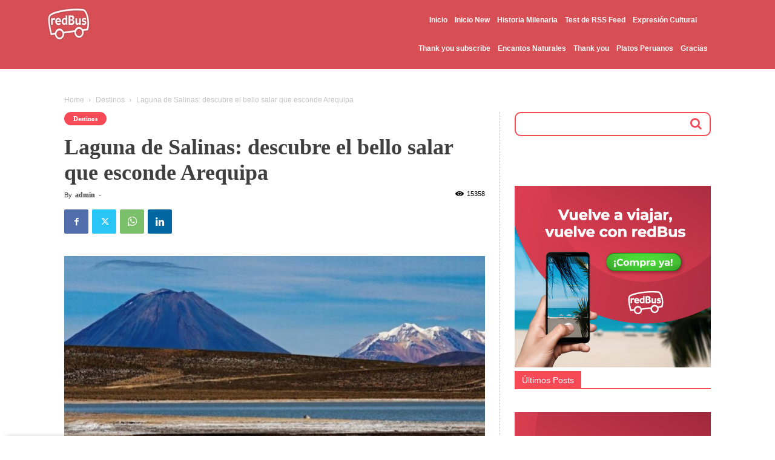

--- FILE ---
content_type: text/html; charset=UTF-8
request_url: https://blog.redbus.pe/destinos/laguna-de-salinas-bello-salar-esconde-arequipa/
body_size: 31069
content:
<!DOCTYPE html>
<html lang="en-US" prefix="og: http://ogp.me/ns# fb: http://ogp.me/ns/fb#">
<head>
	<meta charset="UTF-8" />
	<meta name="viewport" content="width=device-width, initial-scale=1" />
	<link rel="profile" href="http://gmpg.org/xfn/11" />
	<link rel="pingback" href="https://blog.redbus.pe/xmlrpc.php" />
	
<!-- MapPress Easy Google Maps Version:2.93 (https://www.mappresspro.com) -->
<meta name='robots' content='index, follow, max-image-preview:large, max-snippet:-1, max-video-preview:-1' />
<link rel="icon" type="image/png" href="https://blog.redbus.pe/wp-content/uploads/2019/05/favicon-redbus.png">
	<!-- This site is optimized with the Yoast SEO plugin v23.7 - https://yoast.com/wordpress/plugins/seo/ -->
	<meta name="description" content="¿Habías escuchado hablar de la Laguna de Salinas? Hoy en redBus te traemos todo lo que debes saber para poder visitarla en tu próximo viaje." />
	<link rel="canonical" href="https://blog.redbus.pe/destinos/laguna-de-salinas-bello-salar-esconde-arequipa/" />
	<meta property="og:locale" content="en_US" />
	<meta property="og:type" content="article" />
	<meta property="og:title" content="Laguna de Salinas: descubre el bello salar que esconde Arequipa" />
	<meta property="og:description" content="¿Habías escuchado hablar de la Laguna de Salinas? Hoy en redBus te traemos todo lo que debes saber para poder visitarla en tu próximo viaje." />
	<meta property="og:url" content="https://blog.redbus.pe/destinos/laguna-de-salinas-bello-salar-esconde-arequipa/" />
	<meta property="og:site_name" content="Viajar por Perú" />
	<meta property="article:publisher" content="https://www.facebook.com/redBus.pe" />
	<meta property="article:published_time" content="2020-07-24T17:59:49+00:00" />
	<meta property="article:modified_time" content="2020-07-29T15:09:24+00:00" />
	<meta property="og:image" content="https://blog.redbus.pe/wp-content/uploads/2020/07/SALINAS-PORTADA-1.jpg" />
	<meta property="og:image:width" content="1600" />
	<meta property="og:image:height" content="1060" />
	<meta property="og:image:type" content="image/jpeg" />
	<meta name="author" content="admin" />
	<meta name="twitter:card" content="summary_large_image" />
	<meta name="twitter:title" content="Laguna de Salinas: descubre el bello salar que esconde Arequipa" />
	<meta name="twitter:image" content="https://blog.redbus.pe/wp-content/uploads/2020/07/SALINAS-PORTADA-1.jpg" />
	<meta name="twitter:creator" content="@redbus_pe" />
	<meta name="twitter:site" content="@redbus_pe" />
	<meta name="twitter:label1" content="Written by" />
	<meta name="twitter:data1" content="admin" />
	<meta name="twitter:label2" content="Est. reading time" />
	<meta name="twitter:data2" content="6 minutes" />
	<script type="application/ld+json" class="yoast-schema-graph">{"@context":"https://schema.org","@graph":[{"@type":"Article","@id":"https://blog.redbus.pe/destinos/laguna-de-salinas-bello-salar-esconde-arequipa/#article","isPartOf":{"@id":"https://blog.redbus.pe/destinos/laguna-de-salinas-bello-salar-esconde-arequipa/"},"author":{"name":"admin","@id":"https://blog.redbus.pe/#/schema/person/816697fe0d2720b8b82fc40987411331"},"headline":"Laguna de Salinas: descubre el bello salar que esconde Arequipa","datePublished":"2020-07-24T17:59:49+00:00","dateModified":"2020-07-29T15:09:24+00:00","mainEntityOfPage":{"@id":"https://blog.redbus.pe/destinos/laguna-de-salinas-bello-salar-esconde-arequipa/"},"wordCount":1261,"commentCount":0,"publisher":{"@id":"https://blog.redbus.pe/#organization"},"image":{"@id":"https://blog.redbus.pe/destinos/laguna-de-salinas-bello-salar-esconde-arequipa/#primaryimage"},"thumbnailUrl":"https://blog.redbus.pe/wp-content/uploads/2020/07/SALINAS-PORTADA-1.jpg","articleSection":["Destinos"],"inLanguage":"en-US","potentialAction":[{"@type":"CommentAction","name":"Comment","target":["https://blog.redbus.pe/destinos/laguna-de-salinas-bello-salar-esconde-arequipa/#respond"]}]},{"@type":"WebPage","@id":"https://blog.redbus.pe/destinos/laguna-de-salinas-bello-salar-esconde-arequipa/","url":"https://blog.redbus.pe/destinos/laguna-de-salinas-bello-salar-esconde-arequipa/","name":"Laguna de Salinas: descubre el bello salar que esconde Arequipa","isPartOf":{"@id":"https://blog.redbus.pe/#website"},"primaryImageOfPage":{"@id":"https://blog.redbus.pe/destinos/laguna-de-salinas-bello-salar-esconde-arequipa/#primaryimage"},"image":{"@id":"https://blog.redbus.pe/destinos/laguna-de-salinas-bello-salar-esconde-arequipa/#primaryimage"},"thumbnailUrl":"https://blog.redbus.pe/wp-content/uploads/2020/07/SALINAS-PORTADA-1.jpg","datePublished":"2020-07-24T17:59:49+00:00","dateModified":"2020-07-29T15:09:24+00:00","description":"¿Habías escuchado hablar de la Laguna de Salinas? Hoy en redBus te traemos todo lo que debes saber para poder visitarla en tu próximo viaje.","breadcrumb":{"@id":"https://blog.redbus.pe/destinos/laguna-de-salinas-bello-salar-esconde-arequipa/#breadcrumb"},"inLanguage":"en-US","potentialAction":[{"@type":"ReadAction","target":["https://blog.redbus.pe/destinos/laguna-de-salinas-bello-salar-esconde-arequipa/"]}]},{"@type":"ImageObject","inLanguage":"en-US","@id":"https://blog.redbus.pe/destinos/laguna-de-salinas-bello-salar-esconde-arequipa/#primaryimage","url":"https://blog.redbus.pe/wp-content/uploads/2020/07/SALINAS-PORTADA-1.jpg","contentUrl":"https://blog.redbus.pe/wp-content/uploads/2020/07/SALINAS-PORTADA-1.jpg","width":1600,"height":1060,"caption":"laguna de salinas"},{"@type":"BreadcrumbList","@id":"https://blog.redbus.pe/destinos/laguna-de-salinas-bello-salar-esconde-arequipa/#breadcrumb","itemListElement":[{"@type":"ListItem","position":1,"name":"Home","item":"https://blog.redbus.pe/"},{"@type":"ListItem","position":2,"name":"Laguna de Salinas: descubre el bello salar que esconde Arequipa"}]},{"@type":"WebSite","@id":"https://blog.redbus.pe/#website","url":"https://blog.redbus.pe/","name":"Viajar por Perú","description":"Experiencias de viaje por el Perú","publisher":{"@id":"https://blog.redbus.pe/#organization"},"potentialAction":[{"@type":"SearchAction","target":{"@type":"EntryPoint","urlTemplate":"https://blog.redbus.pe/?s={search_term_string}"},"query-input":{"@type":"PropertyValueSpecification","valueRequired":true,"valueName":"search_term_string"}}],"inLanguage":"en-US"},{"@type":"Organization","@id":"https://blog.redbus.pe/#organization","name":"redBus","url":"https://blog.redbus.pe/","logo":{"@type":"ImageObject","inLanguage":"en-US","@id":"https://blog.redbus.pe/#/schema/logo/image/","url":"https://blog.redbus.pe/wp-content/uploads/2017/06/cropped-logo-redbus.png","contentUrl":"https://blog.redbus.pe/wp-content/uploads/2017/06/cropped-logo-redbus.png","width":512,"height":512,"caption":"redBus"},"image":{"@id":"https://blog.redbus.pe/#/schema/logo/image/"},"sameAs":["https://www.facebook.com/redBus.pe","https://x.com/redbus_pe"]},{"@type":"Person","@id":"https://blog.redbus.pe/#/schema/person/816697fe0d2720b8b82fc40987411331","name":"admin","image":{"@type":"ImageObject","inLanguage":"en-US","@id":"https://blog.redbus.pe/#/schema/person/image/","url":"https://secure.gravatar.com/avatar/e2c44a535149f39af0d11d833fc78063?s=96&d=mm&r=g","contentUrl":"https://secure.gravatar.com/avatar/e2c44a535149f39af0d11d833fc78063?s=96&d=mm&r=g","caption":"admin"},"sameAs":["http://blog.redbus.pe/"]}]}</script>
	<!-- / Yoast SEO plugin. -->


<link rel="amphtml" href="https://blog.redbus.pe/destinos/laguna-de-salinas-bello-salar-esconde-arequipa/amp/" /><meta name="generator" content="AMP for WP 1.0.99.2"/><link rel="alternate" type="application/rss+xml" title="Viajar por Perú &raquo; Feed" href="https://blog.redbus.pe/feed/" />
<link rel="alternate" type="application/rss+xml" title="Viajar por Perú &raquo; Comments Feed" href="https://blog.redbus.pe/comments/feed/" />
<link rel="alternate" type="application/rss+xml" title="Viajar por Perú &raquo; Laguna de Salinas: descubre el bello salar que esconde Arequipa Comments Feed" href="https://blog.redbus.pe/destinos/laguna-de-salinas-bello-salar-esconde-arequipa/feed/" />
<script type="text/javascript">
/* <![CDATA[ */
window._wpemojiSettings = {"baseUrl":"https:\/\/s.w.org\/images\/core\/emoji\/15.0.3\/72x72\/","ext":".png","svgUrl":"https:\/\/s.w.org\/images\/core\/emoji\/15.0.3\/svg\/","svgExt":".svg","source":{"concatemoji":"https:\/\/blog.redbus.pe\/wp-includes\/js\/wp-emoji-release.min.js?ver=6.6.4"}};
/*! This file is auto-generated */
!function(i,n){var o,s,e;function c(e){try{var t={supportTests:e,timestamp:(new Date).valueOf()};sessionStorage.setItem(o,JSON.stringify(t))}catch(e){}}function p(e,t,n){e.clearRect(0,0,e.canvas.width,e.canvas.height),e.fillText(t,0,0);var t=new Uint32Array(e.getImageData(0,0,e.canvas.width,e.canvas.height).data),r=(e.clearRect(0,0,e.canvas.width,e.canvas.height),e.fillText(n,0,0),new Uint32Array(e.getImageData(0,0,e.canvas.width,e.canvas.height).data));return t.every(function(e,t){return e===r[t]})}function u(e,t,n){switch(t){case"flag":return n(e,"\ud83c\udff3\ufe0f\u200d\u26a7\ufe0f","\ud83c\udff3\ufe0f\u200b\u26a7\ufe0f")?!1:!n(e,"\ud83c\uddfa\ud83c\uddf3","\ud83c\uddfa\u200b\ud83c\uddf3")&&!n(e,"\ud83c\udff4\udb40\udc67\udb40\udc62\udb40\udc65\udb40\udc6e\udb40\udc67\udb40\udc7f","\ud83c\udff4\u200b\udb40\udc67\u200b\udb40\udc62\u200b\udb40\udc65\u200b\udb40\udc6e\u200b\udb40\udc67\u200b\udb40\udc7f");case"emoji":return!n(e,"\ud83d\udc26\u200d\u2b1b","\ud83d\udc26\u200b\u2b1b")}return!1}function f(e,t,n){var r="undefined"!=typeof WorkerGlobalScope&&self instanceof WorkerGlobalScope?new OffscreenCanvas(300,150):i.createElement("canvas"),a=r.getContext("2d",{willReadFrequently:!0}),o=(a.textBaseline="top",a.font="600 32px Arial",{});return e.forEach(function(e){o[e]=t(a,e,n)}),o}function t(e){var t=i.createElement("script");t.src=e,t.defer=!0,i.head.appendChild(t)}"undefined"!=typeof Promise&&(o="wpEmojiSettingsSupports",s=["flag","emoji"],n.supports={everything:!0,everythingExceptFlag:!0},e=new Promise(function(e){i.addEventListener("DOMContentLoaded",e,{once:!0})}),new Promise(function(t){var n=function(){try{var e=JSON.parse(sessionStorage.getItem(o));if("object"==typeof e&&"number"==typeof e.timestamp&&(new Date).valueOf()<e.timestamp+604800&&"object"==typeof e.supportTests)return e.supportTests}catch(e){}return null}();if(!n){if("undefined"!=typeof Worker&&"undefined"!=typeof OffscreenCanvas&&"undefined"!=typeof URL&&URL.createObjectURL&&"undefined"!=typeof Blob)try{var e="postMessage("+f.toString()+"("+[JSON.stringify(s),u.toString(),p.toString()].join(",")+"));",r=new Blob([e],{type:"text/javascript"}),a=new Worker(URL.createObjectURL(r),{name:"wpTestEmojiSupports"});return void(a.onmessage=function(e){c(n=e.data),a.terminate(),t(n)})}catch(e){}c(n=f(s,u,p))}t(n)}).then(function(e){for(var t in e)n.supports[t]=e[t],n.supports.everything=n.supports.everything&&n.supports[t],"flag"!==t&&(n.supports.everythingExceptFlag=n.supports.everythingExceptFlag&&n.supports[t]);n.supports.everythingExceptFlag=n.supports.everythingExceptFlag&&!n.supports.flag,n.DOMReady=!1,n.readyCallback=function(){n.DOMReady=!0}}).then(function(){return e}).then(function(){var e;n.supports.everything||(n.readyCallback(),(e=n.source||{}).concatemoji?t(e.concatemoji):e.wpemoji&&e.twemoji&&(t(e.twemoji),t(e.wpemoji)))}))}((window,document),window._wpemojiSettings);
/* ]]> */
</script>
<!-- blog.redbus.pe is managing ads with Advanced Ads --><script id="redbu-ready">
			window.advanced_ads_ready=function(e,a){a=a||"complete";var d=function(e){return"interactive"===a?"loading"!==e:"complete"===e};d(document.readyState)?e():document.addEventListener("readystatechange",(function(a){d(a.target.readyState)&&e()}),{once:"interactive"===a})},window.advanced_ads_ready_queue=window.advanced_ads_ready_queue||[];		</script>
		<link rel='stylesheet' id='hfe-widgets-style-css' href='https://blog.redbus.pe/wp-content/plugins/header-footer-elementor/inc/widgets-css/frontend.css?ver=1.6.45' type='text/css' media='all' />
<style id='wp-emoji-styles-inline-css' type='text/css'>

	img.wp-smiley, img.emoji {
		display: inline !important;
		border: none !important;
		box-shadow: none !important;
		height: 1em !important;
		width: 1em !important;
		margin: 0 0.07em !important;
		vertical-align: -0.1em !important;
		background: none !important;
		padding: 0 !important;
	}
</style>
<link rel='stylesheet' id='wp-block-library-css' href='https://blog.redbus.pe/wp-includes/css/dist/block-library/style.min.css?ver=6.6.4' type='text/css' media='all' />
<link rel='stylesheet' id='mappress-leaflet-css' href='https://blog.redbus.pe/wp-content/plugins/mappress-google-maps-for-wordpress/lib/leaflet/leaflet.css?ver=1.7.1' type='text/css' media='all' />
<link rel='stylesheet' id='mappress-css' href='https://blog.redbus.pe/wp-content/plugins/mappress-google-maps-for-wordpress/css/mappress.css?ver=2.93' type='text/css' media='all' />
<style id='classic-theme-styles-inline-css' type='text/css'>
/*! This file is auto-generated */
.wp-block-button__link{color:#fff;background-color:#32373c;border-radius:9999px;box-shadow:none;text-decoration:none;padding:calc(.667em + 2px) calc(1.333em + 2px);font-size:1.125em}.wp-block-file__button{background:#32373c;color:#fff;text-decoration:none}
</style>
<style id='global-styles-inline-css' type='text/css'>
:root{--wp--preset--aspect-ratio--square: 1;--wp--preset--aspect-ratio--4-3: 4/3;--wp--preset--aspect-ratio--3-4: 3/4;--wp--preset--aspect-ratio--3-2: 3/2;--wp--preset--aspect-ratio--2-3: 2/3;--wp--preset--aspect-ratio--16-9: 16/9;--wp--preset--aspect-ratio--9-16: 9/16;--wp--preset--color--black: #000000;--wp--preset--color--cyan-bluish-gray: #abb8c3;--wp--preset--color--white: #ffffff;--wp--preset--color--pale-pink: #f78da7;--wp--preset--color--vivid-red: #cf2e2e;--wp--preset--color--luminous-vivid-orange: #ff6900;--wp--preset--color--luminous-vivid-amber: #fcb900;--wp--preset--color--light-green-cyan: #7bdcb5;--wp--preset--color--vivid-green-cyan: #00d084;--wp--preset--color--pale-cyan-blue: #8ed1fc;--wp--preset--color--vivid-cyan-blue: #0693e3;--wp--preset--color--vivid-purple: #9b51e0;--wp--preset--gradient--vivid-cyan-blue-to-vivid-purple: linear-gradient(135deg,rgba(6,147,227,1) 0%,rgb(155,81,224) 100%);--wp--preset--gradient--light-green-cyan-to-vivid-green-cyan: linear-gradient(135deg,rgb(122,220,180) 0%,rgb(0,208,130) 100%);--wp--preset--gradient--luminous-vivid-amber-to-luminous-vivid-orange: linear-gradient(135deg,rgba(252,185,0,1) 0%,rgba(255,105,0,1) 100%);--wp--preset--gradient--luminous-vivid-orange-to-vivid-red: linear-gradient(135deg,rgba(255,105,0,1) 0%,rgb(207,46,46) 100%);--wp--preset--gradient--very-light-gray-to-cyan-bluish-gray: linear-gradient(135deg,rgb(238,238,238) 0%,rgb(169,184,195) 100%);--wp--preset--gradient--cool-to-warm-spectrum: linear-gradient(135deg,rgb(74,234,220) 0%,rgb(151,120,209) 20%,rgb(207,42,186) 40%,rgb(238,44,130) 60%,rgb(251,105,98) 80%,rgb(254,248,76) 100%);--wp--preset--gradient--blush-light-purple: linear-gradient(135deg,rgb(255,206,236) 0%,rgb(152,150,240) 100%);--wp--preset--gradient--blush-bordeaux: linear-gradient(135deg,rgb(254,205,165) 0%,rgb(254,45,45) 50%,rgb(107,0,62) 100%);--wp--preset--gradient--luminous-dusk: linear-gradient(135deg,rgb(255,203,112) 0%,rgb(199,81,192) 50%,rgb(65,88,208) 100%);--wp--preset--gradient--pale-ocean: linear-gradient(135deg,rgb(255,245,203) 0%,rgb(182,227,212) 50%,rgb(51,167,181) 100%);--wp--preset--gradient--electric-grass: linear-gradient(135deg,rgb(202,248,128) 0%,rgb(113,206,126) 100%);--wp--preset--gradient--midnight: linear-gradient(135deg,rgb(2,3,129) 0%,rgb(40,116,252) 100%);--wp--preset--font-size--small: 11px;--wp--preset--font-size--medium: 20px;--wp--preset--font-size--large: 32px;--wp--preset--font-size--x-large: 42px;--wp--preset--font-size--regular: 15px;--wp--preset--font-size--larger: 50px;--wp--preset--spacing--20: 0.44rem;--wp--preset--spacing--30: 0.67rem;--wp--preset--spacing--40: 1rem;--wp--preset--spacing--50: 1.5rem;--wp--preset--spacing--60: 2.25rem;--wp--preset--spacing--70: 3.38rem;--wp--preset--spacing--80: 5.06rem;--wp--preset--shadow--natural: 6px 6px 9px rgba(0, 0, 0, 0.2);--wp--preset--shadow--deep: 12px 12px 50px rgba(0, 0, 0, 0.4);--wp--preset--shadow--sharp: 6px 6px 0px rgba(0, 0, 0, 0.2);--wp--preset--shadow--outlined: 6px 6px 0px -3px rgba(255, 255, 255, 1), 6px 6px rgba(0, 0, 0, 1);--wp--preset--shadow--crisp: 6px 6px 0px rgba(0, 0, 0, 1);}:where(.is-layout-flex){gap: 0.5em;}:where(.is-layout-grid){gap: 0.5em;}body .is-layout-flex{display: flex;}.is-layout-flex{flex-wrap: wrap;align-items: center;}.is-layout-flex > :is(*, div){margin: 0;}body .is-layout-grid{display: grid;}.is-layout-grid > :is(*, div){margin: 0;}:where(.wp-block-columns.is-layout-flex){gap: 2em;}:where(.wp-block-columns.is-layout-grid){gap: 2em;}:where(.wp-block-post-template.is-layout-flex){gap: 1.25em;}:where(.wp-block-post-template.is-layout-grid){gap: 1.25em;}.has-black-color{color: var(--wp--preset--color--black) !important;}.has-cyan-bluish-gray-color{color: var(--wp--preset--color--cyan-bluish-gray) !important;}.has-white-color{color: var(--wp--preset--color--white) !important;}.has-pale-pink-color{color: var(--wp--preset--color--pale-pink) !important;}.has-vivid-red-color{color: var(--wp--preset--color--vivid-red) !important;}.has-luminous-vivid-orange-color{color: var(--wp--preset--color--luminous-vivid-orange) !important;}.has-luminous-vivid-amber-color{color: var(--wp--preset--color--luminous-vivid-amber) !important;}.has-light-green-cyan-color{color: var(--wp--preset--color--light-green-cyan) !important;}.has-vivid-green-cyan-color{color: var(--wp--preset--color--vivid-green-cyan) !important;}.has-pale-cyan-blue-color{color: var(--wp--preset--color--pale-cyan-blue) !important;}.has-vivid-cyan-blue-color{color: var(--wp--preset--color--vivid-cyan-blue) !important;}.has-vivid-purple-color{color: var(--wp--preset--color--vivid-purple) !important;}.has-black-background-color{background-color: var(--wp--preset--color--black) !important;}.has-cyan-bluish-gray-background-color{background-color: var(--wp--preset--color--cyan-bluish-gray) !important;}.has-white-background-color{background-color: var(--wp--preset--color--white) !important;}.has-pale-pink-background-color{background-color: var(--wp--preset--color--pale-pink) !important;}.has-vivid-red-background-color{background-color: var(--wp--preset--color--vivid-red) !important;}.has-luminous-vivid-orange-background-color{background-color: var(--wp--preset--color--luminous-vivid-orange) !important;}.has-luminous-vivid-amber-background-color{background-color: var(--wp--preset--color--luminous-vivid-amber) !important;}.has-light-green-cyan-background-color{background-color: var(--wp--preset--color--light-green-cyan) !important;}.has-vivid-green-cyan-background-color{background-color: var(--wp--preset--color--vivid-green-cyan) !important;}.has-pale-cyan-blue-background-color{background-color: var(--wp--preset--color--pale-cyan-blue) !important;}.has-vivid-cyan-blue-background-color{background-color: var(--wp--preset--color--vivid-cyan-blue) !important;}.has-vivid-purple-background-color{background-color: var(--wp--preset--color--vivid-purple) !important;}.has-black-border-color{border-color: var(--wp--preset--color--black) !important;}.has-cyan-bluish-gray-border-color{border-color: var(--wp--preset--color--cyan-bluish-gray) !important;}.has-white-border-color{border-color: var(--wp--preset--color--white) !important;}.has-pale-pink-border-color{border-color: var(--wp--preset--color--pale-pink) !important;}.has-vivid-red-border-color{border-color: var(--wp--preset--color--vivid-red) !important;}.has-luminous-vivid-orange-border-color{border-color: var(--wp--preset--color--luminous-vivid-orange) !important;}.has-luminous-vivid-amber-border-color{border-color: var(--wp--preset--color--luminous-vivid-amber) !important;}.has-light-green-cyan-border-color{border-color: var(--wp--preset--color--light-green-cyan) !important;}.has-vivid-green-cyan-border-color{border-color: var(--wp--preset--color--vivid-green-cyan) !important;}.has-pale-cyan-blue-border-color{border-color: var(--wp--preset--color--pale-cyan-blue) !important;}.has-vivid-cyan-blue-border-color{border-color: var(--wp--preset--color--vivid-cyan-blue) !important;}.has-vivid-purple-border-color{border-color: var(--wp--preset--color--vivid-purple) !important;}.has-vivid-cyan-blue-to-vivid-purple-gradient-background{background: var(--wp--preset--gradient--vivid-cyan-blue-to-vivid-purple) !important;}.has-light-green-cyan-to-vivid-green-cyan-gradient-background{background: var(--wp--preset--gradient--light-green-cyan-to-vivid-green-cyan) !important;}.has-luminous-vivid-amber-to-luminous-vivid-orange-gradient-background{background: var(--wp--preset--gradient--luminous-vivid-amber-to-luminous-vivid-orange) !important;}.has-luminous-vivid-orange-to-vivid-red-gradient-background{background: var(--wp--preset--gradient--luminous-vivid-orange-to-vivid-red) !important;}.has-very-light-gray-to-cyan-bluish-gray-gradient-background{background: var(--wp--preset--gradient--very-light-gray-to-cyan-bluish-gray) !important;}.has-cool-to-warm-spectrum-gradient-background{background: var(--wp--preset--gradient--cool-to-warm-spectrum) !important;}.has-blush-light-purple-gradient-background{background: var(--wp--preset--gradient--blush-light-purple) !important;}.has-blush-bordeaux-gradient-background{background: var(--wp--preset--gradient--blush-bordeaux) !important;}.has-luminous-dusk-gradient-background{background: var(--wp--preset--gradient--luminous-dusk) !important;}.has-pale-ocean-gradient-background{background: var(--wp--preset--gradient--pale-ocean) !important;}.has-electric-grass-gradient-background{background: var(--wp--preset--gradient--electric-grass) !important;}.has-midnight-gradient-background{background: var(--wp--preset--gradient--midnight) !important;}.has-small-font-size{font-size: var(--wp--preset--font-size--small) !important;}.has-medium-font-size{font-size: var(--wp--preset--font-size--medium) !important;}.has-large-font-size{font-size: var(--wp--preset--font-size--large) !important;}.has-x-large-font-size{font-size: var(--wp--preset--font-size--x-large) !important;}
:where(.wp-block-post-template.is-layout-flex){gap: 1.25em;}:where(.wp-block-post-template.is-layout-grid){gap: 1.25em;}
:where(.wp-block-columns.is-layout-flex){gap: 2em;}:where(.wp-block-columns.is-layout-grid){gap: 2em;}
:root :where(.wp-block-pullquote){font-size: 1.5em;line-height: 1.6;}
</style>
<link rel='stylesheet' id='kk-star-ratings-css' href='https://blog.redbus.pe/wp-content/plugins/kk-star-ratings/src/core/public/css/kk-star-ratings.min.css?ver=5.4.8' type='text/css' media='all' />
<link rel='stylesheet' id='contact-form-7-css' href='https://blog.redbus.pe/wp-content/plugins/contact-form-7/includes/css/styles.css?ver=5.9.8' type='text/css' media='all' />
<link rel='stylesheet' id='wpcf7-redirect-script-frontend-css' href='https://blog.redbus.pe/wp-content/plugins/wpcf7-redirect/build/css/wpcf7-redirect-frontend.min.css?ver=1.1' type='text/css' media='all' />
<link rel='stylesheet' id='hfe-style-css' href='https://blog.redbus.pe/wp-content/plugins/header-footer-elementor/assets/css/header-footer-elementor.css?ver=1.6.45' type='text/css' media='all' />
<link rel='stylesheet' id='elementor-frontend-css' href='https://blog.redbus.pe/wp-content/plugins/elementor/assets/css/frontend.min.css?ver=3.34.2' type='text/css' media='all' />
<link rel='stylesheet' id='elementor-post-12281-css' href='https://blog.redbus.pe/wp-content/uploads/elementor/css/post-12281.css?ver=1768934161' type='text/css' media='all' />
<link rel='stylesheet' id='elementor-post-12316-css' href='https://blog.redbus.pe/wp-content/uploads/elementor/css/post-12316.css?ver=1768934161' type='text/css' media='all' />
<link rel='stylesheet' id='td-plugin-multi-purpose-css' href='https://blog.redbus.pe/wp-content/plugins/td-composer/td-multi-purpose/style.css?ver=72f925014dc5642945728092f057897e' type='text/css' media='all' />
<link rel='stylesheet' id='td-theme-css' href='https://blog.redbus.pe/wp-content/themes/Newspaper/style.css?ver=12.6.6' type='text/css' media='all' />
<style id='td-theme-inline-css' type='text/css'>@media (max-width:767px){.td-header-desktop-wrap{display:none}}@media (min-width:767px){.td-header-mobile-wrap{display:none}}</style>
<link rel='stylesheet' id='td-theme-child-css' href='https://blog.redbus.pe/wp-content/themes/Newspaper-child/style.css?ver=12.6.6c' type='text/css' media='all' />
<link rel='stylesheet' id='hfe-icons-list-css' href='https://blog.redbus.pe/wp-content/plugins/elementor/assets/css/widget-icon-list.min.css?ver=3.24.3' type='text/css' media='all' />
<link rel='stylesheet' id='hfe-social-icons-css' href='https://blog.redbus.pe/wp-content/plugins/elementor/assets/css/widget-social-icons.min.css?ver=3.24.0' type='text/css' media='all' />
<link rel='stylesheet' id='hfe-social-share-icons-brands-css' href='https://blog.redbus.pe/wp-content/plugins/elementor/assets/lib/font-awesome/css/brands.css?ver=5.15.3' type='text/css' media='all' />
<link rel='stylesheet' id='hfe-social-share-icons-fontawesome-css' href='https://blog.redbus.pe/wp-content/plugins/elementor/assets/lib/font-awesome/css/fontawesome.css?ver=5.15.3' type='text/css' media='all' />
<link rel='stylesheet' id='hfe-nav-menu-icons-css' href='https://blog.redbus.pe/wp-content/plugins/elementor/assets/lib/font-awesome/css/solid.css?ver=5.15.3' type='text/css' media='all' />
<link rel='stylesheet' id='js_composer_front-css' href='https://blog.redbus.pe/wp-content/plugins/js_composer/assets/css/js_composer.min.css?ver=6.2.0' type='text/css' media='all' />
<link rel='stylesheet' id='td-legacy-framework-front-style-css' href='https://blog.redbus.pe/wp-content/plugins/td-composer/legacy/Newspaper/assets/css/td_legacy_main.css?ver=72f925014dc5642945728092f057897e' type='text/css' media='all' />
<link rel='stylesheet' id='elementor-gf-local-montserratalternates-css' href='http://blog.redbus.pe/wp-content/uploads/elementor/google-fonts/css/montserratalternates.css?ver=1742236478' type='text/css' media='all' />
<link rel='stylesheet' id='elementor-gf-local-robotoslab-css' href='http://blog.redbus.pe/wp-content/uploads/elementor/google-fonts/css/robotoslab.css?ver=1742236481' type='text/css' media='all' />
<link rel='stylesheet' id='elementor-gf-local-roboto-css' href='http://blog.redbus.pe/wp-content/uploads/elementor/google-fonts/css/roboto.css?ver=1742236487' type='text/css' media='all' />
<link rel='stylesheet' id='elementor-gf-local-montserrat-css' href='http://blog.redbus.pe/wp-content/uploads/elementor/google-fonts/css/montserrat.css?ver=1742236491' type='text/css' media='all' />
<script type="text/javascript" src="https://blog.redbus.pe/wp-includes/js/jquery/jquery.min.js?ver=3.7.1" id="jquery-core-js"></script>
<script type="text/javascript" src="https://blog.redbus.pe/wp-includes/js/jquery/jquery-migrate.min.js?ver=3.4.1" id="jquery-migrate-js"></script>
<link rel="EditURI" type="application/rsd+xml" title="RSD" href="https://blog.redbus.pe/xmlrpc.php?rsd" />
<meta name="generator" content="WordPress 6.6.4" />
<link rel='shortlink' href='https://blog.redbus.pe/?p=9367' />
<link rel="alternate" title="oEmbed (JSON)" type="application/json+oembed" href="https://blog.redbus.pe/wp-json/oembed/1.0/embed?url=https%3A%2F%2Fblog.redbus.pe%2Fdestinos%2Flaguna-de-salinas-bello-salar-esconde-arequipa%2F" />
<link rel="alternate" title="oEmbed (XML)" type="text/xml+oembed" href="https://blog.redbus.pe/wp-json/oembed/1.0/embed?url=https%3A%2F%2Fblog.redbus.pe%2Fdestinos%2Flaguna-de-salinas-bello-salar-esconde-arequipa%2F&#038;format=xml" />
<script type="application/ld+json">{
    "@context": "https://schema.org/",
    "@type": "CreativeWorkSeries",
    "name": "Laguna de Salinas: descubre el bello salar que esconde Arequipa",
    "aggregateRating": {
        "@type": "AggregateRating",
        "ratingValue": "5",
        "bestRating": "5",
        "ratingCount": "2"
    }
}</script>
<!--BEGIN: TRACKING CODE MANAGER (v2.3.0) BY INTELLYWP.COM IN HEAD//-->
<!-- Facebook Pixel Code -->
<script>
 !function(f,b,e,v,n,t,s)
 {if(f.fbq)return;n=f.fbq=function(){n.callMethod?
 n.callMethod.apply(n,arguments):n.queue.push(arguments)};
 if(!f._fbq)f._fbq=n;n.push=n;n.loaded=!0;n.version='2.0';
 n.queue=[];t=b.createElement(e);t.async=!0;
 t.src=v;s=b.getElementsByTagName(e)[0];
 s.parentNode.insertBefore(t,s)}(window, document,'script',
 'https://connect.facebook.net/en_US/fbevents.js');
 fbq('init', '490491241666978');
 fbq('track', 'PageView');
</script>
<noscript><img height="1" width="1" src="https://www.facebook.com/tr?id=490491241666978&ev=PageView&noscript=1" /></noscript>
<!-- End Facebook Pixel Code -->

<!-- Search Console -->
<meta name="google-site-verification" content="xuWiG3w5-1ys5HaJ7deed3Y0CJmkVZZdxYkLAmqSs0k" />
<!-- Search Console -->




<script src="https://use.fontawesome.com/8cbe768eb4.js"></script>




<script>
    /*jQuery(document).ready(function(){
        if(jQuery('html').attr('lang')=='en-US'){
            jQuery('.td-header-sp-recs h3').text('Travel like trips, travel with redBus');
            jQuery('.td-header-sp-recs a').text('Subscribe');
        }
    })*/
</script>
<!-- Global site tag (gtag.js) - Google Analytics -->
<script async src="https://www.googletagmanager.com/gtag/js?id=UA-112776490-1"></script>
<script>
  window.dataLayer = window.dataLayer || [];
  function gtag(){dataLayer.push(arguments);}
  gtag('js', new Date());

  gtag('config', 'UA-112776490-1');
</script>




<!-- blog.redbus.pe Analytics  -->
<!-- Global site tag (gtag.js) - Google Analytics -->
<script async src="https://www.googletagmanager.com/gtag/js?id=UA-137461681-7"></script>
<script>
  window.dataLayer = window.dataLayer || [];
  function gtag(){dataLayer.push(arguments);}
  gtag('js', new Date());

  gtag('config', 'UA-137461681-7');
</script>
<!-- Global site tag (gtag.js) - Google Analytics -->


<!-- Sashank  -->
<!-- Global site tag (gtag.js) - Google Analytics -->
<script async src="https://www.googletagmanager.com/gtag/js?id=UA-9782412-31"></script>
<script>
  window.dataLayer = window.dataLayer || [];
  function gtag(){dataLayer.push(arguments);}
  gtag('js', new Date());

  gtag('config', 'UA-9782412-31');
</script>
<!-- Global site tag (gtag.js) - Google Analytics -->
<!--END: https://wordpress.org/plugins/tracking-code-manager IN HEAD//--><meta name="generator" content="Elementor 3.34.2; features: e_font_icon_svg, additional_custom_breakpoints; settings: css_print_method-external, google_font-enabled, font_display-swap">
			<style>
				.e-con.e-parent:nth-of-type(n+4):not(.e-lazyloaded):not(.e-no-lazyload),
				.e-con.e-parent:nth-of-type(n+4):not(.e-lazyloaded):not(.e-no-lazyload) * {
					background-image: none !important;
				}
				@media screen and (max-height: 1024px) {
					.e-con.e-parent:nth-of-type(n+3):not(.e-lazyloaded):not(.e-no-lazyload),
					.e-con.e-parent:nth-of-type(n+3):not(.e-lazyloaded):not(.e-no-lazyload) * {
						background-image: none !important;
					}
				}
				@media screen and (max-height: 640px) {
					.e-con.e-parent:nth-of-type(n+2):not(.e-lazyloaded):not(.e-no-lazyload),
					.e-con.e-parent:nth-of-type(n+2):not(.e-lazyloaded):not(.e-no-lazyload) * {
						background-image: none !important;
					}
				}
			</style>
			<meta name="generator" content="Powered by WPBakery Page Builder - drag and drop page builder for WordPress."/>
    <script>
		if(screen.width<769){
        	window.location = "https://blog.redbus.pe/destinos/laguna-de-salinas-bello-salar-esconde-arequipa/amp/";
        }
    	</script>

<!-- JS generated by theme -->

<script type="text/javascript" id="td-generated-header-js">
    
    

	    var tdBlocksArray = []; //here we store all the items for the current page

	    // td_block class - each ajax block uses a object of this class for requests
	    function tdBlock() {
		    this.id = '';
		    this.block_type = 1; //block type id (1-234 etc)
		    this.atts = '';
		    this.td_column_number = '';
		    this.td_current_page = 1; //
		    this.post_count = 0; //from wp
		    this.found_posts = 0; //from wp
		    this.max_num_pages = 0; //from wp
		    this.td_filter_value = ''; //current live filter value
		    this.is_ajax_running = false;
		    this.td_user_action = ''; // load more or infinite loader (used by the animation)
		    this.header_color = '';
		    this.ajax_pagination_infinite_stop = ''; //show load more at page x
	    }

        // td_js_generator - mini detector
        ( function () {
            var htmlTag = document.getElementsByTagName("html")[0];

	        if ( navigator.userAgent.indexOf("MSIE 10.0") > -1 ) {
                htmlTag.className += ' ie10';
            }

            if ( !!navigator.userAgent.match(/Trident.*rv\:11\./) ) {
                htmlTag.className += ' ie11';
            }

	        if ( navigator.userAgent.indexOf("Edge") > -1 ) {
                htmlTag.className += ' ieEdge';
            }

            if ( /(iPad|iPhone|iPod)/g.test(navigator.userAgent) ) {
                htmlTag.className += ' td-md-is-ios';
            }

            var user_agent = navigator.userAgent.toLowerCase();
            if ( user_agent.indexOf("android") > -1 ) {
                htmlTag.className += ' td-md-is-android';
            }

            if ( -1 !== navigator.userAgent.indexOf('Mac OS X')  ) {
                htmlTag.className += ' td-md-is-os-x';
            }

            if ( /chrom(e|ium)/.test(navigator.userAgent.toLowerCase()) ) {
               htmlTag.className += ' td-md-is-chrome';
            }

            if ( -1 !== navigator.userAgent.indexOf('Firefox') ) {
                htmlTag.className += ' td-md-is-firefox';
            }

            if ( -1 !== navigator.userAgent.indexOf('Safari') && -1 === navigator.userAgent.indexOf('Chrome') ) {
                htmlTag.className += ' td-md-is-safari';
            }

            if( -1 !== navigator.userAgent.indexOf('IEMobile') ){
                htmlTag.className += ' td-md-is-iemobile';
            }

        })();

        var tdLocalCache = {};

        ( function () {
            "use strict";

            tdLocalCache = {
                data: {},
                remove: function (resource_id) {
                    delete tdLocalCache.data[resource_id];
                },
                exist: function (resource_id) {
                    return tdLocalCache.data.hasOwnProperty(resource_id) && tdLocalCache.data[resource_id] !== null;
                },
                get: function (resource_id) {
                    return tdLocalCache.data[resource_id];
                },
                set: function (resource_id, cachedData) {
                    tdLocalCache.remove(resource_id);
                    tdLocalCache.data[resource_id] = cachedData;
                }
            };
        })();

    
    
var td_viewport_interval_list=[{"limitBottom":767,"sidebarWidth":228},{"limitBottom":1018,"sidebarWidth":300},{"limitBottom":1140,"sidebarWidth":324}];
var td_animation_stack_effect="type0";
var tds_animation_stack=true;
var td_animation_stack_specific_selectors=".entry-thumb, img, .td-lazy-img";
var td_animation_stack_general_selectors=".td-animation-stack img, .td-animation-stack .entry-thumb, .post img, .td-animation-stack .td-lazy-img";
var tdc_is_installed="yes";
var td_ajax_url="https:\/\/blog.redbus.pe\/wp-admin\/admin-ajax.php?td_theme_name=Newspaper&v=12.6.6";
var td_get_template_directory_uri="https:\/\/blog.redbus.pe\/wp-content\/plugins\/td-composer\/legacy\/common";
var tds_snap_menu="";
var tds_logo_on_sticky="";
var tds_header_style="";
var td_please_wait="Please wait...";
var td_email_user_pass_incorrect="User or password incorrect!";
var td_email_user_incorrect="Email or username incorrect!";
var td_email_incorrect="Email incorrect!";
var td_user_incorrect="Username incorrect!";
var td_email_user_empty="Email or username empty!";
var td_pass_empty="Pass empty!";
var td_pass_pattern_incorrect="Invalid Pass Pattern!";
var td_retype_pass_incorrect="Retyped Pass incorrect!";
var tds_more_articles_on_post_enable="";
var tds_more_articles_on_post_time_to_wait="";
var tds_more_articles_on_post_pages_distance_from_top=0;
var tds_captcha="";
var tds_theme_color_site_wide="#f64a56";
var tds_smart_sidebar="enabled";
var tdThemeName="Newspaper";
var tdThemeNameWl="Newspaper";
var td_magnific_popup_translation_tPrev="Previous (Left arrow key)";
var td_magnific_popup_translation_tNext="Next (Right arrow key)";
var td_magnific_popup_translation_tCounter="%curr% of %total%";
var td_magnific_popup_translation_ajax_tError="The content from %url% could not be loaded.";
var td_magnific_popup_translation_image_tError="The image #%curr% could not be loaded.";
var tdBlockNonce="51c2695b02";
var tdMobileMenu="enabled";
var tdMobileSearch="enabled";
var tdDateNamesI18n={"month_names":["January","February","March","April","May","June","July","August","September","October","November","December"],"month_names_short":["Jan","Feb","Mar","Apr","May","Jun","Jul","Aug","Sep","Oct","Nov","Dec"],"day_names":["Sunday","Monday","Tuesday","Wednesday","Thursday","Friday","Saturday"],"day_names_short":["Sun","Mon","Tue","Wed","Thu","Fri","Sat"]};
var tdb_modal_confirm="Save";
var tdb_modal_cancel="Cancel";
var tdb_modal_confirm_alt="Yes";
var tdb_modal_cancel_alt="No";
var td_deploy_mode="deploy";
var td_ad_background_click_link="";
var td_ad_background_click_target="";
</script>


<!-- Header style compiled by theme -->

<style>.td-header-wrap .black-menu .sf-menu>.current-menu-item>a,.td-header-wrap .black-menu .sf-menu>.current-menu-ancestor>a,.td-header-wrap .black-menu .sf-menu>.current-category-ancestor>a,.td-header-wrap .black-menu .sf-menu>li>a:hover,.td-header-wrap .black-menu .sf-menu>.sfHover>a,.sf-menu>.current-menu-item>a:after,.sf-menu>.current-menu-ancestor>a:after,.sf-menu>.current-category-ancestor>a:after,.sf-menu>li:hover>a:after,.sf-menu>.sfHover>a:after,.header-search-wrap .td-drop-down-search:after,.header-search-wrap .td-drop-down-search .btn:hover,input[type=submit]:hover,.td-read-more a,.td-post-category:hover,.td_top_authors .td-active .td-author-post-count,.td_top_authors .td-active .td-author-comments-count,.td_top_authors .td_mod_wrap:hover .td-author-post-count,.td_top_authors .td_mod_wrap:hover .td-author-comments-count,.td-404-sub-sub-title a:hover,.td-search-form-widget .wpb_button:hover,.td-rating-bar-wrap div,.dropcap,.td_wrapper_video_playlist .td_video_controls_playlist_wrapper,.wpb_default,.wpb_default:hover,.td-left-smart-list:hover,.td-right-smart-list:hover,#bbpress-forums button:hover,.bbp_widget_login .button:hover,.td-footer-wrapper .td-post-category,.td-footer-wrapper .widget_product_search input[type="submit"]:hover,.single-product .product .summary .cart .button:hover,.td-next-prev-wrap a:hover,.td-load-more-wrap a:hover,.td-post-small-box a:hover,.page-nav .current,.page-nav:first-child>div,#bbpress-forums .bbp-pagination .current,#bbpress-forums #bbp-single-user-details #bbp-user-navigation li.current a,.td-theme-slider:hover .slide-meta-cat a,a.vc_btn-black:hover,.td-trending-now-wrapper:hover .td-trending-now-title,.td-scroll-up,.td-smart-list-button:hover,.td-weather-information:before,.td-weather-week:before,.td_block_exchange .td-exchange-header:before,.td-pulldown-syle-2 .td-subcat-dropdown ul:after,.td_block_template_9 .td-block-title:after,.td_block_template_15 .td-block-title:before,div.wpforms-container .wpforms-form div.wpforms-submit-container button[type=submit],.td-close-video-fixed{background-color:#f64a56}.td_block_template_4 .td-related-title .td-cur-simple-item:before{border-color:#f64a56 transparent transparent transparent!important}.td_block_template_4 .td-related-title .td-cur-simple-item,.td_block_template_3 .td-related-title .td-cur-simple-item,.td_block_template_9 .td-related-title:after{background-color:#f64a56}a,cite a:hover,.td-page-content blockquote p,.td-post-content blockquote p,.mce-content-body blockquote p,.comment-content blockquote p,.wpb_text_column blockquote p,.td_block_text_with_title blockquote p,.td_module_wrap:hover .entry-title a,.td-subcat-filter .td-subcat-list a:hover,.td-subcat-filter .td-subcat-dropdown a:hover,.td_quote_on_blocks,.dropcap2,.dropcap3,.td_top_authors .td-active .td-authors-name a,.td_top_authors .td_mod_wrap:hover .td-authors-name a,.td-post-next-prev-content a:hover,.author-box-wrap .td-author-social a:hover,.td-author-name a:hover,.td-author-url a:hover,.comment-reply-link:hover,.logged-in-as a:hover,#cancel-comment-reply-link:hover,.td-search-query,.widget a:hover,.td_wp_recentcomments a:hover,.archive .widget_archive .current,.archive .widget_archive .current a,.widget_calendar tfoot a:hover,#bbpress-forums li.bbp-header .bbp-reply-content span a:hover,#bbpress-forums .bbp-forum-freshness a:hover,#bbpress-forums .bbp-topic-freshness a:hover,#bbpress-forums .bbp-forums-list li a:hover,#bbpress-forums .bbp-forum-title:hover,#bbpress-forums .bbp-topic-permalink:hover,#bbpress-forums .bbp-topic-started-by a:hover,#bbpress-forums .bbp-topic-started-in a:hover,#bbpress-forums .bbp-body .super-sticky li.bbp-topic-title .bbp-topic-permalink,#bbpress-forums .bbp-body .sticky li.bbp-topic-title .bbp-topic-permalink,.widget_display_replies .bbp-author-name,.widget_display_topics .bbp-author-name,.td-subfooter-menu li a:hover,a.vc_btn-black:hover,.td-smart-list-dropdown-wrap .td-smart-list-button:hover,.td-instagram-user a,.td-block-title-wrap .td-wrapper-pulldown-filter .td-pulldown-filter-display-option:hover,.td-block-title-wrap .td-wrapper-pulldown-filter .td-pulldown-filter-display-option:hover i,.td-block-title-wrap .td-wrapper-pulldown-filter .td-pulldown-filter-link:hover,.td-block-title-wrap .td-wrapper-pulldown-filter .td-pulldown-filter-item .td-cur-simple-item,.td_block_template_2 .td-related-title .td-cur-simple-item,.td_block_template_5 .td-related-title .td-cur-simple-item,.td_block_template_6 .td-related-title .td-cur-simple-item,.td_block_template_7 .td-related-title .td-cur-simple-item,.td_block_template_8 .td-related-title .td-cur-simple-item,.td_block_template_9 .td-related-title .td-cur-simple-item,.td_block_template_10 .td-related-title .td-cur-simple-item,.td_block_template_11 .td-related-title .td-cur-simple-item,.td_block_template_12 .td-related-title .td-cur-simple-item,.td_block_template_13 .td-related-title .td-cur-simple-item,.td_block_template_14 .td-related-title .td-cur-simple-item,.td_block_template_15 .td-related-title .td-cur-simple-item,.td_block_template_16 .td-related-title .td-cur-simple-item,.td_block_template_17 .td-related-title .td-cur-simple-item,.td-theme-wrap .sf-menu ul .td-menu-item>a:hover,.td-theme-wrap .sf-menu ul .sfHover>a,.td-theme-wrap .sf-menu ul .current-menu-ancestor>a,.td-theme-wrap .sf-menu ul .current-category-ancestor>a,.td-theme-wrap .sf-menu ul .current-menu-item>a,.td_outlined_btn,.td_block_categories_tags .td-ct-item:hover{color:#f64a56}a.vc_btn-black.vc_btn_square_outlined:hover,a.vc_btn-black.vc_btn_outlined:hover{color:#f64a56!important}.td-next-prev-wrap a:hover,.td-load-more-wrap a:hover,.td-post-small-box a:hover,.page-nav .current,.page-nav:first-child>div,#bbpress-forums .bbp-pagination .current,.post .td_quote_box,.page .td_quote_box,a.vc_btn-black:hover,.td_block_template_5 .td-block-title>*,.td_outlined_btn{border-color:#f64a56}.td_wrapper_video_playlist .td_video_currently_playing:after{border-color:#f64a56!important}.header-search-wrap .td-drop-down-search:before{border-color:transparent transparent #f64a56 transparent}.block-title>span,.block-title>a,.block-title>label,.widgettitle,.widgettitle:after,.td-trending-now-title,.td-trending-now-wrapper:hover .td-trending-now-title,.wpb_tabs li.ui-tabs-active a,.wpb_tabs li:hover a,.vc_tta-container .vc_tta-color-grey.vc_tta-tabs-position-top.vc_tta-style-classic .vc_tta-tabs-container .vc_tta-tab.vc_active>a,.vc_tta-container .vc_tta-color-grey.vc_tta-tabs-position-top.vc_tta-style-classic .vc_tta-tabs-container .vc_tta-tab:hover>a,.td_block_template_1 .td-related-title .td-cur-simple-item,.td-subcat-filter .td-subcat-dropdown:hover .td-subcat-more,.td_3D_btn,.td_shadow_btn,.td_default_btn,.td_round_btn,.td_outlined_btn:hover{background-color:#f64a56}.block-title,.td_block_template_1 .td-related-title,.wpb_tabs .wpb_tabs_nav,.vc_tta-container .vc_tta-color-grey.vc_tta-tabs-position-top.vc_tta-style-classic .vc_tta-tabs-container{border-color:#f64a56}.td_block_wrap .td-subcat-item a.td-cur-simple-item{color:#f64a56}.td-grid-style-4 .entry-title{background-color:rgba(246,74,86,0.7)}.td-header-style-12 .td-header-menu-wrap-full,.td-header-style-12 .td-affix,.td-grid-style-1.td-hover-1 .td-big-grid-post:hover .td-post-category,.td-grid-style-5.td-hover-1 .td-big-grid-post:hover .td-post-category,.td_category_template_3 .td-current-sub-category,.td_category_template_8 .td-category-header .td-category a.td-current-sub-category,.td_category_template_4 .td-category-siblings .td-category a:hover,.td_block_big_grid_9.td-grid-style-1 .td-post-category,.td_block_big_grid_9.td-grid-style-5 .td-post-category,.td-grid-style-6.td-hover-1 .td-module-thumb:after,.tdm-menu-active-style5 .td-header-menu-wrap .sf-menu>.current-menu-item>a,.tdm-menu-active-style5 .td-header-menu-wrap .sf-menu>.current-menu-ancestor>a,.tdm-menu-active-style5 .td-header-menu-wrap .sf-menu>.current-category-ancestor>a,.tdm-menu-active-style5 .td-header-menu-wrap .sf-menu>li>a:hover,.tdm-menu-active-style5 .td-header-menu-wrap .sf-menu>.sfHover>a{background-color:#f64a56}.td_mega_menu_sub_cats .cur-sub-cat,.td-mega-span h3 a:hover,.td_mod_mega_menu:hover .entry-title a,.header-search-wrap .result-msg a:hover,.td-header-top-menu .td-drop-down-search .td_module_wrap:hover .entry-title a,.td-header-top-menu .td-icon-search:hover,.td-header-wrap .result-msg a:hover,.top-header-menu li a:hover,.top-header-menu .current-menu-item>a,.top-header-menu .current-menu-ancestor>a,.top-header-menu .current-category-ancestor>a,.td-social-icon-wrap>a:hover,.td-header-sp-top-widget .td-social-icon-wrap a:hover,.td_mod_related_posts:hover h3>a,.td-post-template-11 .td-related-title .td-related-left:hover,.td-post-template-11 .td-related-title .td-related-right:hover,.td-post-template-11 .td-related-title .td-cur-simple-item,.td-post-template-11 .td_block_related_posts .td-next-prev-wrap a:hover,.td-category-header .td-pulldown-category-filter-link:hover,.td-category-siblings .td-subcat-dropdown a:hover,.td-category-siblings .td-subcat-dropdown a.td-current-sub-category,.footer-text-wrap .footer-email-wrap a,.footer-social-wrap a:hover,.td_module_17 .td-read-more a:hover,.td_module_18 .td-read-more a:hover,.td_module_19 .td-post-author-name a:hover,.td-pulldown-syle-2 .td-subcat-dropdown:hover .td-subcat-more span,.td-pulldown-syle-2 .td-subcat-dropdown:hover .td-subcat-more i,.td-pulldown-syle-3 .td-subcat-dropdown:hover .td-subcat-more span,.td-pulldown-syle-3 .td-subcat-dropdown:hover .td-subcat-more i,.tdm-menu-active-style3 .tdm-header.td-header-wrap .sf-menu>.current-category-ancestor>a,.tdm-menu-active-style3 .tdm-header.td-header-wrap .sf-menu>.current-menu-ancestor>a,.tdm-menu-active-style3 .tdm-header.td-header-wrap .sf-menu>.current-menu-item>a,.tdm-menu-active-style3 .tdm-header.td-header-wrap .sf-menu>.sfHover>a,.tdm-menu-active-style3 .tdm-header.td-header-wrap .sf-menu>li>a:hover{color:#f64a56}.td-mega-menu-page .wpb_content_element ul li a:hover,.td-theme-wrap .td-aj-search-results .td_module_wrap:hover .entry-title a,.td-theme-wrap .header-search-wrap .result-msg a:hover{color:#f64a56!important}.td_category_template_8 .td-category-header .td-category a.td-current-sub-category,.td_category_template_4 .td-category-siblings .td-category a:hover,.tdm-menu-active-style4 .tdm-header .sf-menu>.current-menu-item>a,.tdm-menu-active-style4 .tdm-header .sf-menu>.current-menu-ancestor>a,.tdm-menu-active-style4 .tdm-header .sf-menu>.current-category-ancestor>a,.tdm-menu-active-style4 .tdm-header .sf-menu>li>a:hover,.tdm-menu-active-style4 .tdm-header .sf-menu>.sfHover>a{border-color:#f64a56}.td-header-wrap .td-header-top-menu-full,.td-header-wrap .top-header-menu .sub-menu,.tdm-header-style-1.td-header-wrap .td-header-top-menu-full,.tdm-header-style-1.td-header-wrap .top-header-menu .sub-menu,.tdm-header-style-2.td-header-wrap .td-header-top-menu-full,.tdm-header-style-2.td-header-wrap .top-header-menu .sub-menu,.tdm-header-style-3.td-header-wrap .td-header-top-menu-full,.tdm-header-style-3.td-header-wrap .top-header-menu .sub-menu{background-color:#ffffff}.td-header-style-8 .td-header-top-menu-full{background-color:transparent}.td-header-style-8 .td-header-top-menu-full .td-header-top-menu{background-color:#ffffff;padding-left:15px;padding-right:15px}.td-header-wrap .td-header-top-menu-full .td-header-top-menu,.td-header-wrap .td-header-top-menu-full{border-bottom:none}.td-header-top-menu,.td-header-top-menu a,.td-header-wrap .td-header-top-menu-full .td-header-top-menu,.td-header-wrap .td-header-top-menu-full a,.td-header-style-8 .td-header-top-menu,.td-header-style-8 .td-header-top-menu a,.td-header-top-menu .td-drop-down-search .entry-title a{color:#666666}.td-header-wrap .td-header-menu-wrap .sf-menu>li>a,.td-header-wrap .td-header-menu-social .td-social-icon-wrap a,.td-header-style-4 .td-header-menu-social .td-social-icon-wrap i,.td-header-style-5 .td-header-menu-social .td-social-icon-wrap i,.td-header-style-6 .td-header-menu-social .td-social-icon-wrap i,.td-header-style-12 .td-header-menu-social .td-social-icon-wrap i,.td-header-wrap .header-search-wrap #td-header-search-button .td-icon-search{color:#ffffff}.td-header-wrap .td-header-menu-social+.td-search-wrapper #td-header-search-button:before{background-color:#ffffff}.td-banner-wrap-full,.td-header-style-11 .td-logo-wrap-full{background-color:#d84f57}.td-header-style-11 .td-logo-wrap-full{border-bottom:0}@media (min-width:1019px){.td-header-style-2 .td-header-sp-recs,.td-header-style-5 .td-a-rec-id-header>div,.td-header-style-5 .td-g-rec-id-header>.adsbygoogle,.td-header-style-6 .td-a-rec-id-header>div,.td-header-style-6 .td-g-rec-id-header>.adsbygoogle,.td-header-style-7 .td-a-rec-id-header>div,.td-header-style-7 .td-g-rec-id-header>.adsbygoogle,.td-header-style-8 .td-a-rec-id-header>div,.td-header-style-8 .td-g-rec-id-header>.adsbygoogle,.td-header-style-12 .td-a-rec-id-header>div,.td-header-style-12 .td-g-rec-id-header>.adsbygoogle{margin-bottom:24px!important}}@media (min-width:768px) and (max-width:1018px){.td-header-style-2 .td-header-sp-recs,.td-header-style-5 .td-a-rec-id-header>div,.td-header-style-5 .td-g-rec-id-header>.adsbygoogle,.td-header-style-6 .td-a-rec-id-header>div,.td-header-style-6 .td-g-rec-id-header>.adsbygoogle,.td-header-style-7 .td-a-rec-id-header>div,.td-header-style-7 .td-g-rec-id-header>.adsbygoogle,.td-header-style-8 .td-a-rec-id-header>div,.td-header-style-8 .td-g-rec-id-header>.adsbygoogle,.td-header-style-12 .td-a-rec-id-header>div,.td-header-style-12 .td-g-rec-id-header>.adsbygoogle{margin-bottom:14px!important}}.td-header-wrap .td-logo-text-container .td-logo-text{color:#ffffff}.td-footer-wrapper,.td-footer-wrapper .td_block_template_7 .td-block-title>*,.td-footer-wrapper .td_block_template_17 .td-block-title,.td-footer-wrapper .td-block-title-wrap .td-wrapper-pulldown-filter{background-color:#ededed}.td-footer-wrapper,.td-footer-wrapper a,.td-footer-wrapper .block-title a,.td-footer-wrapper .block-title span,.td-footer-wrapper .block-title label,.td-footer-wrapper .td-excerpt,.td-footer-wrapper .td-post-author-name span,.td-footer-wrapper .td-post-date,.td-footer-wrapper .td-social-style3 .td_social_type a,.td-footer-wrapper .td-social-style3,.td-footer-wrapper .td-social-style4 .td_social_type a,.td-footer-wrapper .td-social-style4,.td-footer-wrapper .td-social-style9,.td-footer-wrapper .td-social-style10,.td-footer-wrapper .td-social-style2 .td_social_type a,.td-footer-wrapper .td-social-style8 .td_social_type a,.td-footer-wrapper .td-social-style2 .td_social_type,.td-footer-wrapper .td-social-style8 .td_social_type,.td-footer-template-13 .td-social-name,.td-footer-wrapper .td_block_template_7 .td-block-title>*{color:#706f6f}.td-footer-wrapper .widget_calendar th,.td-footer-wrapper .widget_calendar td,.td-footer-wrapper .td-social-style2 .td_social_type .td-social-box,.td-footer-wrapper .td-social-style8 .td_social_type .td-social-box,.td-social-style-2 .td-icon-font:after{border-color:#706f6f}.td-footer-wrapper .td-module-comments a,.td-footer-wrapper .td-post-category,.td-footer-wrapper .td-slide-meta .td-post-author-name span,.td-footer-wrapper .td-slide-meta .td-post-date{color:#fff}.td-footer-bottom-full .td-container::before{background-color:rgba(112,111,111,0.1)}.td-sub-footer-container{background-color:#dadada}.td-sub-footer-container,.td-subfooter-menu li a{color:#706f6f}</style>




<script type="application/ld+json">
    {
        "@context": "https://schema.org",
        "@type": "BreadcrumbList",
        "itemListElement": [
            {
                "@type": "ListItem",
                "position": 1,
                "item": {
                    "@type": "WebSite",
                    "@id": "https://blog.redbus.pe/",
                    "name": "Home"
                }
            },
            {
                "@type": "ListItem",
                "position": 2,
                    "item": {
                    "@type": "WebPage",
                    "@id": "https://blog.redbus.pe/categoria/destinos/",
                    "name": "Destinos"
                }
            }
            ,{
                "@type": "ListItem",
                "position": 3,
                    "item": {
                    "@type": "WebPage",
                    "@id": "https://blog.redbus.pe/destinos/laguna-de-salinas-bello-salar-esconde-arequipa/",
                    "name": "Laguna de Salinas: descubre el bello salar que esconde Arequipa"                                
                }
            }    
        ]
    }
</script>
<link rel="icon" href="https://blog.redbus.pe/wp-content/uploads/2019/05/favicon-redbus-150x150.png" sizes="32x32" />
<link rel="icon" href="https://blog.redbus.pe/wp-content/uploads/2019/05/favicon-redbus.png" sizes="192x192" />
<link rel="apple-touch-icon" href="https://blog.redbus.pe/wp-content/uploads/2019/05/favicon-redbus.png" />
<meta name="msapplication-TileImage" content="https://blog.redbus.pe/wp-content/uploads/2019/05/favicon-redbus.png" />

<!-- Button style compiled by theme -->

<style>.tdm-btn-style1{background-color:#f64a56}.tdm-btn-style2:before{border-color:#f64a56}.tdm-btn-style2{color:#f64a56}.tdm-btn-style3{-webkit-box-shadow:0 2px 16px #f64a56;-moz-box-shadow:0 2px 16px #f64a56;box-shadow:0 2px 16px #f64a56}.tdm-btn-style3:hover{-webkit-box-shadow:0 4px 26px #f64a56;-moz-box-shadow:0 4px 26px #f64a56;box-shadow:0 4px 26px #f64a56}</style>

<noscript><style> .wpb_animate_when_almost_visible { opacity: 1; }</style></noscript>
<!-- START - Open Graph and Twitter Card Tags 3.3.3 -->
 <!-- Facebook Open Graph -->
  <meta property="og:locale" content="en_US"/>
  <meta property="og:site_name" content="Viajar por Perú"/>
  <meta property="og:title" content="Laguna de Salinas: descubre el bello salar que esconde Arequipa"/>
  <meta property="og:url" content="https://blog.redbus.pe/destinos/laguna-de-salinas-bello-salar-esconde-arequipa/"/>
  <meta property="og:type" content="article"/>
  <meta property="og:description" content="¿Habías escuchado hablar de la Laguna de Salinas? Hoy en redBus te traemos todo lo que debes saber para poder visitarla en tu próximo viaje."/>
  <meta property="og:image" content="https://blog.redbus.pe/wp-content/uploads/2020/07/SALINAS-PORTADA-1.jpg"/>
  <meta property="og:image:url" content="https://blog.redbus.pe/wp-content/uploads/2020/07/SALINAS-PORTADA-1.jpg"/>
  <meta property="og:image:secure_url" content="https://blog.redbus.pe/wp-content/uploads/2020/07/SALINAS-PORTADA-1.jpg"/>
  <meta property="article:published_time" content="2020-07-24T12:59:49+00:00"/>
  <meta property="article:modified_time" content="2020-07-29T10:09:24+00:00" />
  <meta property="og:updated_time" content="2020-07-29T10:09:24+00:00" />
  <meta property="article:section" content="Destinos"/>
 <!-- Google+ / Schema.org -->
  <meta itemprop="name" content="Laguna de Salinas: descubre el bello salar que esconde Arequipa"/>
  <meta itemprop="headline" content="Laguna de Salinas: descubre el bello salar que esconde Arequipa"/>
  <meta itemprop="description" content="¿Habías escuchado hablar de la Laguna de Salinas? Hoy en redBus te traemos todo lo que debes saber para poder visitarla en tu próximo viaje."/>
  <meta itemprop="image" content="https://blog.redbus.pe/wp-content/uploads/2020/07/SALINAS-PORTADA-1.jpg"/>
  <meta itemprop="datePublished" content="2020-07-24"/>
  <meta itemprop="dateModified" content="2020-07-29T10:09:24+00:00" />
  <meta itemprop="author" content="admin"/>
  <!--<meta itemprop="publisher" content="Viajar por Perú"/>--> <!-- To solve: The attribute publisher.itemtype has an invalid value -->
 <!-- Twitter Cards -->
  <meta name="twitter:title" content="Laguna de Salinas: descubre el bello salar que esconde Arequipa"/>
  <meta name="twitter:url" content="https://blog.redbus.pe/destinos/laguna-de-salinas-bello-salar-esconde-arequipa/"/>
  <meta name="twitter:description" content="¿Habías escuchado hablar de la Laguna de Salinas? Hoy en redBus te traemos todo lo que debes saber para poder visitarla en tu próximo viaje."/>
  <meta name="twitter:image" content="https://blog.redbus.pe/wp-content/uploads/2020/07/SALINAS-PORTADA-1.jpg"/>
  <meta name="twitter:card" content="summary_large_image"/>
 <!-- SEO -->
 <!-- Misc. tags -->
 <!-- is_singular | yoast_seo -->
<!-- END - Open Graph and Twitter Card Tags 3.3.3 -->
	
	<style id="tdw-css-placeholder"></style></head>

<body class="post-template-default single single-post postid-9367 single-format-standard ehf-header ehf-template-Newspaper ehf-stylesheet-Newspaper-child laguna-de-salinas-bello-salar-esconde-arequipa global-block-template-1 wpb-js-composer js-comp-ver-6.2.0 vc_responsive elementor-default elementor-kit-12281 aa-prefix-redbu- td-animation-stack-type0 td-full-layout">
<div id="page" class="hfeed site">

		<header id="masthead" itemscope="itemscope" itemtype="https://schema.org/WPHeader">
			<p class="main-title bhf-hidden" itemprop="headline"><a href="https://blog.redbus.pe" title="Viajar por Perú" rel="home">Viajar por Perú</a></p>
					<div data-elementor-type="wp-post" data-elementor-id="12316" class="elementor elementor-12316">
				<div class="elementor-element elementor-element-a79d431 e-grid e-con-boxed e-con e-parent" data-id="a79d431" data-element_type="container" data-settings="{&quot;background_background&quot;:&quot;classic&quot;}">
					<div class="e-con-inner">
				<div class="elementor-element elementor-element-4607386 elementor-widget elementor-widget-site-logo" data-id="4607386" data-element_type="widget" data-settings="{&quot;align&quot;:&quot;left&quot;,&quot;width&quot;:{&quot;unit&quot;:&quot;%&quot;,&quot;size&quot;:&quot;&quot;,&quot;sizes&quot;:[]},&quot;width_tablet&quot;:{&quot;unit&quot;:&quot;%&quot;,&quot;size&quot;:&quot;&quot;,&quot;sizes&quot;:[]},&quot;width_mobile&quot;:{&quot;unit&quot;:&quot;%&quot;,&quot;size&quot;:&quot;&quot;,&quot;sizes&quot;:[]},&quot;space&quot;:{&quot;unit&quot;:&quot;%&quot;,&quot;size&quot;:&quot;&quot;,&quot;sizes&quot;:[]},&quot;space_tablet&quot;:{&quot;unit&quot;:&quot;%&quot;,&quot;size&quot;:&quot;&quot;,&quot;sizes&quot;:[]},&quot;space_mobile&quot;:{&quot;unit&quot;:&quot;%&quot;,&quot;size&quot;:&quot;&quot;,&quot;sizes&quot;:[]},&quot;image_border_radius&quot;:{&quot;unit&quot;:&quot;px&quot;,&quot;top&quot;:&quot;&quot;,&quot;right&quot;:&quot;&quot;,&quot;bottom&quot;:&quot;&quot;,&quot;left&quot;:&quot;&quot;,&quot;isLinked&quot;:true},&quot;image_border_radius_tablet&quot;:{&quot;unit&quot;:&quot;px&quot;,&quot;top&quot;:&quot;&quot;,&quot;right&quot;:&quot;&quot;,&quot;bottom&quot;:&quot;&quot;,&quot;left&quot;:&quot;&quot;,&quot;isLinked&quot;:true},&quot;image_border_radius_mobile&quot;:{&quot;unit&quot;:&quot;px&quot;,&quot;top&quot;:&quot;&quot;,&quot;right&quot;:&quot;&quot;,&quot;bottom&quot;:&quot;&quot;,&quot;left&quot;:&quot;&quot;,&quot;isLinked&quot;:true},&quot;caption_padding&quot;:{&quot;unit&quot;:&quot;px&quot;,&quot;top&quot;:&quot;&quot;,&quot;right&quot;:&quot;&quot;,&quot;bottom&quot;:&quot;&quot;,&quot;left&quot;:&quot;&quot;,&quot;isLinked&quot;:true},&quot;caption_padding_tablet&quot;:{&quot;unit&quot;:&quot;px&quot;,&quot;top&quot;:&quot;&quot;,&quot;right&quot;:&quot;&quot;,&quot;bottom&quot;:&quot;&quot;,&quot;left&quot;:&quot;&quot;,&quot;isLinked&quot;:true},&quot;caption_padding_mobile&quot;:{&quot;unit&quot;:&quot;px&quot;,&quot;top&quot;:&quot;&quot;,&quot;right&quot;:&quot;&quot;,&quot;bottom&quot;:&quot;&quot;,&quot;left&quot;:&quot;&quot;,&quot;isLinked&quot;:true},&quot;caption_space&quot;:{&quot;unit&quot;:&quot;px&quot;,&quot;size&quot;:0,&quot;sizes&quot;:[]},&quot;caption_space_tablet&quot;:{&quot;unit&quot;:&quot;px&quot;,&quot;size&quot;:&quot;&quot;,&quot;sizes&quot;:[]},&quot;caption_space_mobile&quot;:{&quot;unit&quot;:&quot;px&quot;,&quot;size&quot;:&quot;&quot;,&quot;sizes&quot;:[]}}" data-widget_type="site-logo.default">
				<div class="elementor-widget-container">
							<div class="hfe-site-logo">
													<a data-elementor-open-lightbox=""  class='elementor-clickable' href="https://blog.redbus.pe">
							<div class="hfe-site-logo-set">           
				<div class="hfe-site-logo-container">
									<img class="hfe-site-logo-img elementor-animation-"  src="https://blog.redbus.pe/wp-content/uploads/2024/10/rb_logo_1-1.jpg" alt="rb_logo_1"/>
				</div>
			</div>
							</a>
						</div>  
							</div>
				</div>
				<div class="elementor-element elementor-element-3046a73 hfe-nav-menu__align-center hfe-submenu-animation-slide_up hfe-nav-menu__breakpoint-mobile elementor-widget__width-auto hfe-submenu-icon-arrow hfe-link-redirect-child elementor-widget elementor-widget-navigation-menu" data-id="3046a73" data-element_type="widget" data-settings="{&quot;padding_horizontal_menu_item&quot;:{&quot;unit&quot;:&quot;px&quot;,&quot;size&quot;:6,&quot;sizes&quot;:[]},&quot;padding_vertical_menu_item&quot;:{&quot;unit&quot;:&quot;px&quot;,&quot;size&quot;:8,&quot;sizes&quot;:[]},&quot;padding_horizontal_menu_item_tablet&quot;:{&quot;unit&quot;:&quot;px&quot;,&quot;size&quot;:&quot;&quot;,&quot;sizes&quot;:[]},&quot;padding_horizontal_menu_item_mobile&quot;:{&quot;unit&quot;:&quot;px&quot;,&quot;size&quot;:&quot;&quot;,&quot;sizes&quot;:[]},&quot;padding_vertical_menu_item_tablet&quot;:{&quot;unit&quot;:&quot;px&quot;,&quot;size&quot;:&quot;&quot;,&quot;sizes&quot;:[]},&quot;padding_vertical_menu_item_mobile&quot;:{&quot;unit&quot;:&quot;px&quot;,&quot;size&quot;:&quot;&quot;,&quot;sizes&quot;:[]},&quot;menu_space_between&quot;:{&quot;unit&quot;:&quot;px&quot;,&quot;size&quot;:&quot;&quot;,&quot;sizes&quot;:[]},&quot;menu_space_between_tablet&quot;:{&quot;unit&quot;:&quot;px&quot;,&quot;size&quot;:&quot;&quot;,&quot;sizes&quot;:[]},&quot;menu_space_between_mobile&quot;:{&quot;unit&quot;:&quot;px&quot;,&quot;size&quot;:&quot;&quot;,&quot;sizes&quot;:[]},&quot;menu_row_space&quot;:{&quot;unit&quot;:&quot;px&quot;,&quot;size&quot;:&quot;&quot;,&quot;sizes&quot;:[]},&quot;menu_row_space_tablet&quot;:{&quot;unit&quot;:&quot;px&quot;,&quot;size&quot;:&quot;&quot;,&quot;sizes&quot;:[]},&quot;menu_row_space_mobile&quot;:{&quot;unit&quot;:&quot;px&quot;,&quot;size&quot;:&quot;&quot;,&quot;sizes&quot;:[]},&quot;dropdown_border_radius&quot;:{&quot;unit&quot;:&quot;px&quot;,&quot;top&quot;:&quot;&quot;,&quot;right&quot;:&quot;&quot;,&quot;bottom&quot;:&quot;&quot;,&quot;left&quot;:&quot;&quot;,&quot;isLinked&quot;:true},&quot;dropdown_border_radius_tablet&quot;:{&quot;unit&quot;:&quot;px&quot;,&quot;top&quot;:&quot;&quot;,&quot;right&quot;:&quot;&quot;,&quot;bottom&quot;:&quot;&quot;,&quot;left&quot;:&quot;&quot;,&quot;isLinked&quot;:true},&quot;dropdown_border_radius_mobile&quot;:{&quot;unit&quot;:&quot;px&quot;,&quot;top&quot;:&quot;&quot;,&quot;right&quot;:&quot;&quot;,&quot;bottom&quot;:&quot;&quot;,&quot;left&quot;:&quot;&quot;,&quot;isLinked&quot;:true},&quot;width_dropdown_item&quot;:{&quot;unit&quot;:&quot;px&quot;,&quot;size&quot;:&quot;220&quot;,&quot;sizes&quot;:[]},&quot;width_dropdown_item_tablet&quot;:{&quot;unit&quot;:&quot;px&quot;,&quot;size&quot;:&quot;&quot;,&quot;sizes&quot;:[]},&quot;width_dropdown_item_mobile&quot;:{&quot;unit&quot;:&quot;px&quot;,&quot;size&quot;:&quot;&quot;,&quot;sizes&quot;:[]},&quot;padding_horizontal_dropdown_item&quot;:{&quot;unit&quot;:&quot;px&quot;,&quot;size&quot;:&quot;&quot;,&quot;sizes&quot;:[]},&quot;padding_horizontal_dropdown_item_tablet&quot;:{&quot;unit&quot;:&quot;px&quot;,&quot;size&quot;:&quot;&quot;,&quot;sizes&quot;:[]},&quot;padding_horizontal_dropdown_item_mobile&quot;:{&quot;unit&quot;:&quot;px&quot;,&quot;size&quot;:&quot;&quot;,&quot;sizes&quot;:[]},&quot;padding_vertical_dropdown_item&quot;:{&quot;unit&quot;:&quot;px&quot;,&quot;size&quot;:15,&quot;sizes&quot;:[]},&quot;padding_vertical_dropdown_item_tablet&quot;:{&quot;unit&quot;:&quot;px&quot;,&quot;size&quot;:&quot;&quot;,&quot;sizes&quot;:[]},&quot;padding_vertical_dropdown_item_mobile&quot;:{&quot;unit&quot;:&quot;px&quot;,&quot;size&quot;:&quot;&quot;,&quot;sizes&quot;:[]},&quot;distance_from_menu&quot;:{&quot;unit&quot;:&quot;px&quot;,&quot;size&quot;:&quot;&quot;,&quot;sizes&quot;:[]},&quot;distance_from_menu_tablet&quot;:{&quot;unit&quot;:&quot;px&quot;,&quot;size&quot;:&quot;&quot;,&quot;sizes&quot;:[]},&quot;distance_from_menu_mobile&quot;:{&quot;unit&quot;:&quot;px&quot;,&quot;size&quot;:&quot;&quot;,&quot;sizes&quot;:[]},&quot;toggle_size&quot;:{&quot;unit&quot;:&quot;px&quot;,&quot;size&quot;:&quot;&quot;,&quot;sizes&quot;:[]},&quot;toggle_size_tablet&quot;:{&quot;unit&quot;:&quot;px&quot;,&quot;size&quot;:&quot;&quot;,&quot;sizes&quot;:[]},&quot;toggle_size_mobile&quot;:{&quot;unit&quot;:&quot;px&quot;,&quot;size&quot;:&quot;&quot;,&quot;sizes&quot;:[]},&quot;toggle_border_width&quot;:{&quot;unit&quot;:&quot;px&quot;,&quot;size&quot;:&quot;&quot;,&quot;sizes&quot;:[]},&quot;toggle_border_width_tablet&quot;:{&quot;unit&quot;:&quot;px&quot;,&quot;size&quot;:&quot;&quot;,&quot;sizes&quot;:[]},&quot;toggle_border_width_mobile&quot;:{&quot;unit&quot;:&quot;px&quot;,&quot;size&quot;:&quot;&quot;,&quot;sizes&quot;:[]},&quot;toggle_border_radius&quot;:{&quot;unit&quot;:&quot;px&quot;,&quot;size&quot;:&quot;&quot;,&quot;sizes&quot;:[]},&quot;toggle_border_radius_tablet&quot;:{&quot;unit&quot;:&quot;px&quot;,&quot;size&quot;:&quot;&quot;,&quot;sizes&quot;:[]},&quot;toggle_border_radius_mobile&quot;:{&quot;unit&quot;:&quot;px&quot;,&quot;size&quot;:&quot;&quot;,&quot;sizes&quot;:[]}}" data-widget_type="navigation-menu.default">
				<div class="elementor-widget-container">
								<div class="hfe-nav-menu hfe-layout-horizontal hfe-nav-menu-layout horizontal hfe-pointer__none" data-layout="horizontal">
				<div role="button" class="hfe-nav-menu__toggle elementor-clickable">
					<span class="screen-reader-text">Menu</span>
					<div class="hfe-nav-menu-icon">
						<svg aria-hidden="true"  class="e-font-icon-svg e-fas-align-justify" viewBox="0 0 448 512" xmlns="http://www.w3.org/2000/svg"><path d="M432 416H16a16 16 0 0 0-16 16v32a16 16 0 0 0 16 16h416a16 16 0 0 0 16-16v-32a16 16 0 0 0-16-16zm0-128H16a16 16 0 0 0-16 16v32a16 16 0 0 0 16 16h416a16 16 0 0 0 16-16v-32a16 16 0 0 0-16-16zm0-128H16a16 16 0 0 0-16 16v32a16 16 0 0 0 16 16h416a16 16 0 0 0 16-16v-32a16 16 0 0 0-16-16zm0-128H16A16 16 0 0 0 0 48v32a16 16 0 0 0 16 16h416a16 16 0 0 0 16-16V48a16 16 0 0 0-16-16z"></path></svg>					</div>
				</div>
				<nav class="hfe-nav-menu__layout-horizontal hfe-nav-menu__submenu-arrow" data-toggle-icon="&lt;svg aria-hidden=&quot;true&quot; tabindex=&quot;0&quot; class=&quot;e-font-icon-svg e-fas-align-justify&quot; viewBox=&quot;0 0 448 512&quot; xmlns=&quot;http://www.w3.org/2000/svg&quot;&gt;&lt;path d=&quot;M432 416H16a16 16 0 0 0-16 16v32a16 16 0 0 0 16 16h416a16 16 0 0 0 16-16v-32a16 16 0 0 0-16-16zm0-128H16a16 16 0 0 0-16 16v32a16 16 0 0 0 16 16h416a16 16 0 0 0 16-16v-32a16 16 0 0 0-16-16zm0-128H16a16 16 0 0 0-16 16v32a16 16 0 0 0 16 16h416a16 16 0 0 0 16-16v-32a16 16 0 0 0-16-16zm0-128H16A16 16 0 0 0 0 48v32a16 16 0 0 0 16 16h416a16 16 0 0 0 16-16V48a16 16 0 0 0-16-16z&quot;&gt;&lt;/path&gt;&lt;/svg&gt;" data-close-icon="&lt;svg aria-hidden=&quot;true&quot; tabindex=&quot;0&quot; class=&quot;e-font-icon-svg e-far-window-close&quot; viewBox=&quot;0 0 512 512&quot; xmlns=&quot;http://www.w3.org/2000/svg&quot;&gt;&lt;path d=&quot;M464 32H48C21.5 32 0 53.5 0 80v352c0 26.5 21.5 48 48 48h416c26.5 0 48-21.5 48-48V80c0-26.5-21.5-48-48-48zm0 394c0 3.3-2.7 6-6 6H54c-3.3 0-6-2.7-6-6V86c0-3.3 2.7-6 6-6h404c3.3 0 6 2.7 6 6v340zM356.5 194.6L295.1 256l61.4 61.4c4.6 4.6 4.6 12.1 0 16.8l-22.3 22.3c-4.6 4.6-12.1 4.6-16.8 0L256 295.1l-61.4 61.4c-4.6 4.6-12.1 4.6-16.8 0l-22.3-22.3c-4.6-4.6-4.6-12.1 0-16.8l61.4-61.4-61.4-61.4c-4.6-4.6-4.6-12.1 0-16.8l22.3-22.3c4.6-4.6 12.1-4.6 16.8 0l61.4 61.4 61.4-61.4c4.6-4.6 12.1-4.6 16.8 0l22.3 22.3c4.7 4.6 4.7 12.1 0 16.8z&quot;&gt;&lt;/path&gt;&lt;/svg&gt;" data-full-width="yes">
					<ul id="menu-1-3046a73" class="hfe-nav-menu"><li id="menu-item-12293" class="menu-item menu-item-type-post_type menu-item-object-page menu-item-first parent hfe-creative-menu"><a href="https://blog.redbus.pe/inicio/" class = "hfe-menu-item">Inicio</a></li>
<li id="menu-item-12356" class="menu-item menu-item-type-post_type menu-item-object-page menu-item-home parent hfe-creative-menu"><a href="https://blog.redbus.pe/inicio-new/" class = "hfe-menu-item">Inicio New</a></li>
<li id="menu-item-12294" class="menu-item menu-item-type-post_type menu-item-object-page parent hfe-creative-menu"><a href="https://blog.redbus.pe/historia-milenaria/" class = "hfe-menu-item">Historia Milenaria</a></li>
<li id="menu-item-12357" class="menu-item menu-item-type-post_type menu-item-object-page parent hfe-creative-menu"><a href="https://blog.redbus.pe/test-de-rss-feed/" class = "hfe-menu-item">Test de RSS Feed</a></li>
<li id="menu-item-12295" class="menu-item menu-item-type-post_type menu-item-object-page parent hfe-creative-menu"><a href="https://blog.redbus.pe/expresion-cultural/" class = "hfe-menu-item">Expresión Cultural</a></li>
<li id="menu-item-12358" class="menu-item menu-item-type-post_type menu-item-object-page parent hfe-creative-menu"><a href="https://blog.redbus.pe/thank-you-subscribe/" class = "hfe-menu-item">Thank you subscribe</a></li>
<li id="menu-item-12296" class="menu-item menu-item-type-post_type menu-item-object-page parent hfe-creative-menu"><a href="https://blog.redbus.pe/encantos-naturales/" class = "hfe-menu-item">Encantos Naturales</a></li>
<li id="menu-item-12359" class="menu-item menu-item-type-post_type menu-item-object-page parent hfe-creative-menu"><a href="https://blog.redbus.pe/thank-you/" class = "hfe-menu-item">Thank you</a></li>
<li id="menu-item-12297" class="menu-item menu-item-type-post_type menu-item-object-page parent hfe-creative-menu"><a href="https://blog.redbus.pe/platos-peruanos/" class = "hfe-menu-item">Platos Peruanos</a></li>
<li id="menu-item-12360" class="menu-item menu-item-type-post_type menu-item-object-page parent hfe-creative-menu"><a href="https://blog.redbus.pe/gracias/" class = "hfe-menu-item">Gracias</a></li>
</ul> 
				</nav>
			</div>
							</div>
				</div>
					</div>
				</div>
		<div class="elementor-element elementor-element-d4aef75 e-flex e-con-boxed e-con e-parent" data-id="d4aef75" data-element_type="container">
					<div class="e-con-inner">
					</div>
				</div>
				</div>
				</header>

	    <div class="td-main-content-wrap td-container-wrap">

        <div class="td-container td-post-template-default ">
            <div class="td-crumb-container"><div class="entry-crumbs"><span><a title="" class="entry-crumb" href="https://blog.redbus.pe/">Home</a></span> <i class="td-icon-right td-bread-sep"></i> <span><a title="View all posts in Destinos" class="entry-crumb" href="https://blog.redbus.pe/categoria/destinos/">Destinos</a></span> <i class="td-icon-right td-bread-sep td-bred-no-url-last"></i> <span class="td-bred-no-url-last">Laguna de Salinas: descubre el bello salar que esconde Arequipa</span></div></div>

            <div class="td-pb-row">
                                        <div class="td-pb-span8 td-main-content" role="main">
                            <div class="td-ss-main-content">
                                
    <article id="post-9367" class="post-9367 post type-post status-publish format-standard has-post-thumbnail hentry category-destinos" itemscope itemtype="https://schema.org/Article">
        <div class="td-post-header">

            <!-- category --><ul class="td-category"><li class="entry-category"><a  href="https://blog.redbus.pe/categoria/destinos/">Destinos</a></li></ul>
            <header class="td-post-title">
                <h1 class="entry-title">Laguna de Salinas: descubre el bello salar que esconde Arequipa</h1>
                

                <div class="td-module-meta-info">
                    <!-- author --><div class="td-post-author-name"><div class="td-author-by">By</div> <a href="https://blog.redbus.pe/author/admin/">admin</a><div class="td-author-line"> - </div> </div>                    <!-- date --><span class="td-post-date"><time class="entry-date updated td-module-date" datetime="2020-07-24T17:59:49+00:00" >24 July, 2020</time></span>                    <!-- comments -->                    <!-- views --><div class="td-post-views"><i class="td-icon-views"></i><span class="td-nr-views-9367">15358</span></div>                </div>

            </header>

        </div>

        <div class="td-post-sharing-top"><div id="td_social_sharing_article_top" class="td-post-sharing td-ps-bg td-ps-notext td-post-sharing-style1 ">
		<style>.td-post-sharing-classic{position:relative;height:20px}.td-post-sharing{margin-left:-3px;margin-right:-3px;font-family:var(--td_default_google_font_1,'Open Sans','Open Sans Regular',sans-serif);z-index:2;white-space:nowrap;opacity:0}.td-post-sharing.td-social-show-all{white-space:normal}.td-js-loaded .td-post-sharing{-webkit-transition:opacity 0.3s;transition:opacity 0.3s;opacity:1}.td-post-sharing-classic+.td-post-sharing{margin-top:15px}@media (max-width:767px){.td-post-sharing-classic+.td-post-sharing{margin-top:8px}}.td-post-sharing-top{margin-bottom:30px}@media (max-width:767px){.td-post-sharing-top{margin-bottom:20px}}.td-post-sharing-bottom{border-style:solid;border-color:#ededed;border-width:1px 0;padding:21px 0;margin-bottom:42px}.td-post-sharing-bottom .td-post-sharing{margin-bottom:-7px}.td-post-sharing-visible,.td-social-sharing-hidden{display:inline-block}.td-social-sharing-hidden ul{display:none}.td-social-show-all .td-pulldown-filter-list{display:inline-block}.td-social-network,.td-social-handler{position:relative;display:inline-block;margin:0 3px 7px;height:40px;min-width:40px;font-size:11px;text-align:center;vertical-align:middle}.td-ps-notext .td-social-network .td-social-but-icon,.td-ps-notext .td-social-handler .td-social-but-icon{border-top-right-radius:2px;border-bottom-right-radius:2px}.td-social-network{color:#000;overflow:hidden}.td-social-network .td-social-but-icon{border-top-left-radius:2px;border-bottom-left-radius:2px}.td-social-network .td-social-but-text{border-top-right-radius:2px;border-bottom-right-radius:2px}.td-social-network:hover{opacity:0.8!important}.td-social-handler{color:#444;border:1px solid #e9e9e9;border-radius:2px}.td-social-handler .td-social-but-text{font-weight:700}.td-social-handler .td-social-but-text:before{background-color:#000;opacity:0.08}.td-social-share-text{margin-right:18px}.td-social-share-text:before,.td-social-share-text:after{content:'';position:absolute;top:50%;-webkit-transform:translateY(-50%);transform:translateY(-50%);left:100%;width:0;height:0;border-style:solid}.td-social-share-text:before{border-width:9px 0 9px 11px;border-color:transparent transparent transparent #e9e9e9}.td-social-share-text:after{border-width:8px 0 8px 10px;border-color:transparent transparent transparent #fff}.td-social-but-text,.td-social-but-icon{display:inline-block;position:relative}.td-social-but-icon{padding-left:13px;padding-right:13px;line-height:40px;z-index:1}.td-social-but-icon i{position:relative;top:-1px;vertical-align:middle}.td-social-but-text{margin-left:-6px;padding-left:12px;padding-right:17px;line-height:40px}.td-social-but-text:before{content:'';position:absolute;top:12px;left:0;width:1px;height:16px;background-color:#fff;opacity:0.2;z-index:1}.td-social-handler i,.td-social-facebook i,.td-social-reddit i,.td-social-linkedin i,.td-social-tumblr i,.td-social-stumbleupon i,.td-social-vk i,.td-social-viber i,.td-social-flipboard i,.td-social-koo i{font-size:14px}.td-social-telegram i{font-size:16px}.td-social-mail i,.td-social-line i,.td-social-print i{font-size:15px}.td-social-handler .td-icon-share{top:-1px;left:-1px}.td-social-twitter .td-icon-twitter{font-size:14px}.td-social-pinterest .td-icon-pinterest{font-size:13px}.td-social-whatsapp .td-icon-whatsapp,.td-social-kakao .td-icon-kakao{font-size:18px}.td-social-kakao .td-icon-kakao:before{color:#3C1B1D}.td-social-reddit .td-social-but-icon{padding-right:12px}.td-social-reddit .td-icon-reddit{left:-1px}.td-social-telegram .td-social-but-icon{padding-right:12px}.td-social-telegram .td-icon-telegram{left:-1px}.td-social-stumbleupon .td-social-but-icon{padding-right:11px}.td-social-stumbleupon .td-icon-stumbleupon{left:-2px}.td-social-digg .td-social-but-icon{padding-right:11px}.td-social-digg .td-icon-digg{left:-2px;font-size:17px}.td-social-vk .td-social-but-icon{padding-right:11px}.td-social-vk .td-icon-vk{left:-2px}.td-social-naver .td-icon-naver{left:-1px;font-size:16px}.td-social-gettr .td-icon-gettr{font-size:25px}.td-ps-notext .td-social-gettr .td-icon-gettr{left:-5px}.td-social-copy_url{position:relative}.td-social-copy_url-check{position:absolute;top:50%;left:50%;transform:translate(-50%,-50%);color:#fff;opacity:0;pointer-events:none;transition:opacity .2s ease-in-out;z-index:11}.td-social-copy_url .td-icon-copy_url{left:-1px;font-size:17px}.td-social-copy_url-disabled{pointer-events:none}.td-social-copy_url-disabled .td-icon-copy_url{opacity:0}.td-social-copy_url-copied .td-social-copy_url-check{opacity:1}@keyframes social_copy_url_loader{0%{-webkit-transform:rotate(0);transform:rotate(0)}100%{-webkit-transform:rotate(360deg);transform:rotate(360deg)}}.td-social-expand-tabs i{top:-2px;left:-1px;font-size:16px}@media (min-width:767px){.td-social-line,.td-social-viber{display:none}}.td-ps-bg .td-social-network{color:#fff}.td-ps-bg .td-social-facebook .td-social-but-icon,.td-ps-bg .td-social-facebook .td-social-but-text{background-color:#516eab}.td-ps-bg .td-social-twitter .td-social-but-icon,.td-ps-bg .td-social-twitter .td-social-but-text{background-color:#29c5f6}.td-ps-bg .td-social-pinterest .td-social-but-icon,.td-ps-bg .td-social-pinterest .td-social-but-text{background-color:#ca212a}.td-ps-bg .td-social-whatsapp .td-social-but-icon,.td-ps-bg .td-social-whatsapp .td-social-but-text{background-color:#7bbf6a}.td-ps-bg .td-social-reddit .td-social-but-icon,.td-ps-bg .td-social-reddit .td-social-but-text{background-color:#f54200}.td-ps-bg .td-social-mail .td-social-but-icon,.td-ps-bg .td-social-digg .td-social-but-icon,.td-ps-bg .td-social-copy_url .td-social-but-icon,.td-ps-bg .td-social-mail .td-social-but-text,.td-ps-bg .td-social-digg .td-social-but-text,.td-ps-bg .td-social-copy_url .td-social-but-text{background-color:#000}.td-ps-bg .td-social-print .td-social-but-icon,.td-ps-bg .td-social-print .td-social-but-text{background-color:#333}.td-ps-bg .td-social-linkedin .td-social-but-icon,.td-ps-bg .td-social-linkedin .td-social-but-text{background-color:#0266a0}.td-ps-bg .td-social-tumblr .td-social-but-icon,.td-ps-bg .td-social-tumblr .td-social-but-text{background-color:#3e5a70}.td-ps-bg .td-social-telegram .td-social-but-icon,.td-ps-bg .td-social-telegram .td-social-but-text{background-color:#179cde}.td-ps-bg .td-social-stumbleupon .td-social-but-icon,.td-ps-bg .td-social-stumbleupon .td-social-but-text{background-color:#ee4813}.td-ps-bg .td-social-vk .td-social-but-icon,.td-ps-bg .td-social-vk .td-social-but-text{background-color:#4c75a3}.td-ps-bg .td-social-line .td-social-but-icon,.td-ps-bg .td-social-line .td-social-but-text{background-color:#00b900}.td-ps-bg .td-social-viber .td-social-but-icon,.td-ps-bg .td-social-viber .td-social-but-text{background-color:#5d54a4}.td-ps-bg .td-social-naver .td-social-but-icon,.td-ps-bg .td-social-naver .td-social-but-text{background-color:#3ec729}.td-ps-bg .td-social-flipboard .td-social-but-icon,.td-ps-bg .td-social-flipboard .td-social-but-text{background-color:#f42827}.td-ps-bg .td-social-kakao .td-social-but-icon,.td-ps-bg .td-social-kakao .td-social-but-text{background-color:#f9e000}.td-ps-bg .td-social-gettr .td-social-but-icon,.td-ps-bg .td-social-gettr .td-social-but-text{background-color:#fc223b}.td-ps-bg .td-social-koo .td-social-but-icon,.td-ps-bg .td-social-koo .td-social-but-text{background-color:#facd00}.td-ps-dark-bg .td-social-network{color:#fff}.td-ps-dark-bg .td-social-network .td-social-but-icon,.td-ps-dark-bg .td-social-network .td-social-but-text{background-color:#000}.td-ps-border .td-social-network .td-social-but-icon,.td-ps-border .td-social-network .td-social-but-text{line-height:38px;border-width:1px;border-style:solid}.td-ps-border .td-social-network .td-social-but-text{border-left-width:0}.td-ps-border .td-social-network .td-social-but-text:before{background-color:#000;opacity:0.08}.td-ps-border.td-ps-padding .td-social-network .td-social-but-icon{border-right-width:0}.td-ps-border.td-ps-padding .td-social-network.td-social-expand-tabs .td-social-but-icon{border-right-width:1px}.td-ps-border-grey .td-social-but-icon,.td-ps-border-grey .td-social-but-text{border-color:#e9e9e9}.td-ps-border-colored .td-social-facebook .td-social-but-icon,.td-ps-border-colored .td-social-facebook .td-social-but-text{border-color:#516eab}.td-ps-border-colored .td-social-twitter .td-social-but-icon,div.td-ps-border-colored .td-social-twitter .td-social-but-text{border-color:#29c5f6;color:#29c5f6}.td-ps-border-colored .td-social-pinterest .td-social-but-icon,.td-ps-border-colored .td-social-pinterest .td-social-but-text{border-color:#ca212a}.td-ps-border-colored .td-social-whatsapp .td-social-but-icon,.td-ps-border-colored .td-social-whatsapp .td-social-but-text{border-color:#7bbf6a}.td-ps-border-colored .td-social-reddit .td-social-but-icon,.td-ps-border-colored .td-social-reddit .td-social-but-text{border-color:#f54200}.td-ps-border-colored .td-social-mail .td-social-but-icon,.td-ps-border-colored .td-social-digg .td-social-but-icon,.td-ps-border-colored .td-social-copy_url .td-social-but-icon,.td-ps-border-colored .td-social-mail .td-social-but-text,.td-ps-border-colored .td-social-digg .td-social-but-text,.td-ps-border-colored .td-social-copy_url .td-social-but-text{border-color:#000}.td-ps-border-colored .td-social-print .td-social-but-icon,.td-ps-border-colored .td-social-print .td-social-but-text{border-color:#333}.td-ps-border-colored .td-social-linkedin .td-social-but-icon,.td-ps-border-colored .td-social-linkedin .td-social-but-text{border-color:#0266a0}.td-ps-border-colored .td-social-tumblr .td-social-but-icon,.td-ps-border-colored .td-social-tumblr .td-social-but-text{border-color:#3e5a70}.td-ps-border-colored .td-social-telegram .td-social-but-icon,.td-ps-border-colored .td-social-telegram .td-social-but-text{border-color:#179cde}.td-ps-border-colored .td-social-stumbleupon .td-social-but-icon,.td-ps-border-colored .td-social-stumbleupon .td-social-but-text{border-color:#ee4813}.td-ps-border-colored .td-social-vk .td-social-but-icon,.td-ps-border-colored .td-social-vk .td-social-but-text{border-color:#4c75a3}.td-ps-border-colored .td-social-line .td-social-but-icon,.td-ps-border-colored .td-social-line .td-social-but-text{border-color:#00b900}.td-ps-border-colored .td-social-viber .td-social-but-icon,.td-ps-border-colored .td-social-viber .td-social-but-text{border-color:#5d54a4}.td-ps-border-colored .td-social-naver .td-social-but-icon,.td-ps-border-colored .td-social-naver .td-social-but-text{border-color:#3ec729}.td-ps-border-colored .td-social-flipboard .td-social-but-icon,.td-ps-border-colored .td-social-flipboard .td-social-but-text{border-color:#f42827}.td-ps-border-colored .td-social-kakao .td-social-but-icon,.td-ps-border-colored .td-social-kakao .td-social-but-text{border-color:#f9e000}.td-ps-border-colored .td-social-gettr .td-social-but-icon,.td-ps-border-colored .td-social-gettr .td-social-but-text{border-color:#fc223b}.td-ps-border-colored .td-social-koo .td-social-but-icon,.td-ps-border-colored .td-social-koo .td-social-but-text{border-color:#facd00}.td-ps-icon-bg .td-social-but-icon{height:100%;border-color:transparent!important}.td-ps-icon-bg .td-social-network .td-social-but-icon{color:#fff}.td-ps-icon-bg .td-social-facebook .td-social-but-icon{background-color:#516eab}.td-ps-icon-bg .td-social-twitter .td-social-but-icon{background-color:#29c5f6}.td-ps-icon-bg .td-social-pinterest .td-social-but-icon{background-color:#ca212a}.td-ps-icon-bg .td-social-whatsapp .td-social-but-icon{background-color:#7bbf6a}.td-ps-icon-bg .td-social-reddit .td-social-but-icon{background-color:#f54200}.td-ps-icon-bg .td-social-mail .td-social-but-icon,.td-ps-icon-bg .td-social-digg .td-social-but-icon,.td-ps-icon-bg .td-social-copy_url .td-social-but-icon{background-color:#000}.td-ps-icon-bg .td-social-print .td-social-but-icon{background-color:#333}.td-ps-icon-bg .td-social-linkedin .td-social-but-icon{background-color:#0266a0}.td-ps-icon-bg .td-social-tumblr .td-social-but-icon{background-color:#3e5a70}.td-ps-icon-bg .td-social-telegram .td-social-but-icon{background-color:#179cde}.td-ps-icon-bg .td-social-stumbleupon .td-social-but-icon{background-color:#ee4813}.td-ps-icon-bg .td-social-vk .td-social-but-icon{background-color:#4c75a3}.td-ps-icon-bg .td-social-line .td-social-but-icon{background-color:#00b900}.td-ps-icon-bg .td-social-viber .td-social-but-icon{background-color:#5d54a4}.td-ps-icon-bg .td-social-naver .td-social-but-icon{background-color:#3ec729}.td-ps-icon-bg .td-social-flipboard .td-social-but-icon{background-color:#f42827}.td-ps-icon-bg .td-social-kakao .td-social-but-icon{background-color:#f9e000}.td-ps-icon-bg .td-social-gettr .td-social-but-icon{background-color:#fc223b}.td-ps-icon-bg .td-social-koo .td-social-but-icon{background-color:#facd00}.td-ps-icon-bg .td-social-but-text{margin-left:-3px}.td-ps-icon-bg .td-social-network .td-social-but-text:before{display:none}.td-ps-icon-arrow .td-social-network .td-social-but-icon:after{content:'';position:absolute;top:50%;-webkit-transform:translateY(-50%);transform:translateY(-50%);left:calc(100% + 1px);width:0;height:0;border-style:solid;border-width:9px 0 9px 11px;border-color:transparent transparent transparent #000}.td-ps-icon-arrow .td-social-network .td-social-but-text{padding-left:20px}.td-ps-icon-arrow .td-social-network .td-social-but-text:before{display:none}.td-ps-icon-arrow.td-ps-padding .td-social-network .td-social-but-icon:after{left:100%}.td-ps-icon-arrow .td-social-facebook .td-social-but-icon:after{border-left-color:#516eab}.td-ps-icon-arrow .td-social-twitter .td-social-but-icon:after{border-left-color:#29c5f6}.td-ps-icon-arrow .td-social-pinterest .td-social-but-icon:after{border-left-color:#ca212a}.td-ps-icon-arrow .td-social-whatsapp .td-social-but-icon:after{border-left-color:#7bbf6a}.td-ps-icon-arrow .td-social-reddit .td-social-but-icon:after{border-left-color:#f54200}.td-ps-icon-arrow .td-social-mail .td-social-but-icon:after,.td-ps-icon-arrow .td-social-digg .td-social-but-icon:after,.td-ps-icon-arrow .td-social-copy_url .td-social-but-icon:after{border-left-color:#000}.td-ps-icon-arrow .td-social-print .td-social-but-icon:after{border-left-color:#333}.td-ps-icon-arrow .td-social-linkedin .td-social-but-icon:after{border-left-color:#0266a0}.td-ps-icon-arrow .td-social-tumblr .td-social-but-icon:after{border-left-color:#3e5a70}.td-ps-icon-arrow .td-social-telegram .td-social-but-icon:after{border-left-color:#179cde}.td-ps-icon-arrow .td-social-stumbleupon .td-social-but-icon:after{border-left-color:#ee4813}.td-ps-icon-arrow .td-social-vk .td-social-but-icon:after{border-left-color:#4c75a3}.td-ps-icon-arrow .td-social-line .td-social-but-icon:after{border-left-color:#00b900}.td-ps-icon-arrow .td-social-viber .td-social-but-icon:after{border-left-color:#5d54a4}.td-ps-icon-arrow .td-social-naver .td-social-but-icon:after{border-left-color:#3ec729}.td-ps-icon-arrow .td-social-flipboard .td-social-but-icon:after{border-left-color:#f42827}.td-ps-icon-arrow .td-social-kakao .td-social-but-icon:after{border-left-color:#f9e000}.td-ps-icon-arrow .td-social-gettr .td-social-but-icon:after{border-left-color:#fc223b}.td-ps-icon-arrow .td-social-koo .td-social-but-icon:after{border-left-color:#facd00}.td-ps-icon-arrow .td-social-expand-tabs .td-social-but-icon:after{display:none}.td-ps-icon-color .td-social-facebook .td-social-but-icon{color:#516eab}.td-ps-icon-color .td-social-pinterest .td-social-but-icon{color:#ca212a}.td-ps-icon-color .td-social-whatsapp .td-social-but-icon{color:#7bbf6a}.td-ps-icon-color .td-social-reddit .td-social-but-icon{color:#f54200}.td-ps-icon-color .td-social-mail .td-social-but-icon,.td-ps-icon-color .td-social-digg .td-social-but-icon,.td-ps-icon-color .td-social-copy_url .td-social-but-icon,.td-ps-icon-color .td-social-copy_url-check,.td-ps-icon-color .td-social-twitter .td-social-but-icon{color:#000}.td-ps-icon-color .td-social-print .td-social-but-icon{color:#333}.td-ps-icon-color .td-social-linkedin .td-social-but-icon{color:#0266a0}.td-ps-icon-color .td-social-tumblr .td-social-but-icon{color:#3e5a70}.td-ps-icon-color .td-social-telegram .td-social-but-icon{color:#179cde}.td-ps-icon-color .td-social-stumbleupon .td-social-but-icon{color:#ee4813}.td-ps-icon-color .td-social-vk .td-social-but-icon{color:#4c75a3}.td-ps-icon-color .td-social-line .td-social-but-icon{color:#00b900}.td-ps-icon-color .td-social-viber .td-social-but-icon{color:#5d54a4}.td-ps-icon-color .td-social-naver .td-social-but-icon{color:#3ec729}.td-ps-icon-color .td-social-flipboard .td-social-but-icon{color:#f42827}.td-ps-icon-color .td-social-kakao .td-social-but-icon{color:#f9e000}.td-ps-icon-color .td-social-gettr .td-social-but-icon{color:#fc223b}.td-ps-icon-color .td-social-koo .td-social-but-icon{color:#facd00}.td-ps-text-color .td-social-but-text{font-weight:700}.td-ps-text-color .td-social-facebook .td-social-but-text{color:#516eab}.td-ps-text-color .td-social-twitter .td-social-but-text{color:#29c5f6}.td-ps-text-color .td-social-pinterest .td-social-but-text{color:#ca212a}.td-ps-text-color .td-social-whatsapp .td-social-but-text{color:#7bbf6a}.td-ps-text-color .td-social-reddit .td-social-but-text{color:#f54200}.td-ps-text-color .td-social-mail .td-social-but-text,.td-ps-text-color .td-social-digg .td-social-but-text,.td-ps-text-color .td-social-copy_url .td-social-but-text{color:#000}.td-ps-text-color .td-social-print .td-social-but-text{color:#333}.td-ps-text-color .td-social-linkedin .td-social-but-text{color:#0266a0}.td-ps-text-color .td-social-tumblr .td-social-but-text{color:#3e5a70}.td-ps-text-color .td-social-telegram .td-social-but-text{color:#179cde}.td-ps-text-color .td-social-stumbleupon .td-social-but-text{color:#ee4813}.td-ps-text-color .td-social-vk .td-social-but-text{color:#4c75a3}.td-ps-text-color .td-social-line .td-social-but-text{color:#00b900}.td-ps-text-color .td-social-viber .td-social-but-text{color:#5d54a4}.td-ps-text-color .td-social-naver .td-social-but-text{color:#3ec729}.td-ps-text-color .td-social-flipboard .td-social-but-text{color:#f42827}.td-ps-text-color .td-social-kakao .td-social-but-text{color:#f9e000}.td-ps-text-color .td-social-gettr .td-social-but-text{color:#fc223b}.td-ps-text-color .td-social-koo .td-social-but-text{color:#facd00}.td-ps-text-color .td-social-expand-tabs .td-social-but-text{color:#b1b1b1}.td-ps-notext .td-social-but-icon{width:40px}.td-ps-notext .td-social-network .td-social-but-text{display:none}.td-ps-padding .td-social-network .td-social-but-icon{padding-left:17px;padding-right:17px}.td-ps-padding .td-social-handler .td-social-but-icon{width:40px}.td-ps-padding .td-social-reddit .td-social-but-icon,.td-ps-padding .td-social-telegram .td-social-but-icon{padding-right:16px}.td-ps-padding .td-social-stumbleupon .td-social-but-icon,.td-ps-padding .td-social-digg .td-social-but-icon,.td-ps-padding .td-social-expand-tabs .td-social-but-icon{padding-right:13px}.td-ps-padding .td-social-vk .td-social-but-icon{padding-right:14px}.td-ps-padding .td-social-expand-tabs .td-social-but-icon{padding-left:13px}.td-ps-rounded .td-social-network .td-social-but-icon{border-top-left-radius:100px;border-bottom-left-radius:100px}.td-ps-rounded .td-social-network .td-social-but-text{border-top-right-radius:100px;border-bottom-right-radius:100px}.td-ps-rounded.td-ps-notext .td-social-network .td-social-but-icon{border-top-right-radius:100px;border-bottom-right-radius:100px}.td-ps-rounded .td-social-expand-tabs{border-radius:100px}.td-ps-bar .td-social-network .td-social-but-icon,.td-ps-bar .td-social-network .td-social-but-text{-webkit-box-shadow:inset 0px -3px 0px 0px rgba(0,0,0,0.31);box-shadow:inset 0px -3px 0px 0px rgba(0,0,0,0.31)}.td-ps-bar .td-social-mail .td-social-but-icon,.td-ps-bar .td-social-digg .td-social-but-icon,.td-ps-bar .td-social-copy_url .td-social-but-icon,.td-ps-bar .td-social-mail .td-social-but-text,.td-ps-bar .td-social-digg .td-social-but-text,.td-ps-bar .td-social-copy_url .td-social-but-text{-webkit-box-shadow:inset 0px -3px 0px 0px rgba(255,255,255,0.28);box-shadow:inset 0px -3px 0px 0px rgba(255,255,255,0.28)}.td-ps-bar .td-social-print .td-social-but-icon,.td-ps-bar .td-social-print .td-social-but-text{-webkit-box-shadow:inset 0px -3px 0px 0px rgba(255,255,255,0.2);box-shadow:inset 0px -3px 0px 0px rgba(255,255,255,0.2)}.td-ps-big .td-social-but-icon{display:block;line-height:60px}.td-ps-big .td-social-but-icon .td-icon-share{width:auto}.td-ps-big .td-social-handler .td-social-but-text:before{display:none}.td-ps-big .td-social-share-text .td-social-but-icon{width:90px}.td-ps-big .td-social-expand-tabs .td-social-but-icon{width:60px}@media (max-width:767px){.td-ps-big .td-social-share-text{display:none}}.td-ps-big .td-social-facebook i,.td-ps-big .td-social-reddit i,.td-ps-big .td-social-mail i,.td-ps-big .td-social-linkedin i,.td-ps-big .td-social-tumblr i,.td-ps-big .td-social-stumbleupon i{margin-top:-2px}.td-ps-big .td-social-facebook i,.td-ps-big .td-social-reddit i,.td-ps-big .td-social-linkedin i,.td-ps-big .td-social-tumblr i,.td-ps-big .td-social-stumbleupon i,.td-ps-big .td-social-vk i,.td-ps-big .td-social-viber i,.td-ps-big .td-social-fliboard i,.td-ps-big .td-social-koo i,.td-ps-big .td-social-share-text i{font-size:22px}.td-ps-big .td-social-telegram i{font-size:24px}.td-ps-big .td-social-mail i,.td-ps-big .td-social-line i,.td-ps-big .td-social-print i{font-size:23px}.td-ps-big .td-social-twitter i,.td-ps-big .td-social-expand-tabs i{font-size:20px}.td-ps-big .td-social-whatsapp i,.td-ps-big .td-social-naver i,.td-ps-big .td-social-flipboard i,.td-ps-big .td-social-kakao i{font-size:26px}.td-ps-big .td-social-pinterest .td-icon-pinterest{font-size:21px}.td-ps-big .td-social-telegram .td-icon-telegram{left:1px}.td-ps-big .td-social-stumbleupon .td-icon-stumbleupon{left:-2px}.td-ps-big .td-social-digg .td-icon-digg{left:-1px;font-size:25px}.td-ps-big .td-social-vk .td-icon-vk{left:-1px}.td-ps-big .td-social-naver .td-icon-naver{left:0}.td-ps-big .td-social-gettr .td-icon-gettr{left:-1px}.td-ps-big .td-social-copy_url .td-icon-copy_url{left:0;font-size:25px}.td-ps-big .td-social-copy_url-check{font-size:18px}.td-ps-big .td-social-but-text{margin-left:0;padding-top:0;padding-left:17px}.td-ps-big.td-ps-notext .td-social-network,.td-ps-big.td-ps-notext .td-social-handler{height:60px}.td-ps-big.td-ps-notext .td-social-network{width:60px}.td-ps-big.td-ps-notext .td-social-network .td-social-but-icon{width:60px}.td-ps-big.td-ps-notext .td-social-share-text .td-social-but-icon{line-height:40px}.td-ps-big.td-ps-notext .td-social-share-text .td-social-but-text{display:block;line-height:1}.td-ps-big.td-ps-padding .td-social-network,.td-ps-big.td-ps-padding .td-social-handler{height:90px;font-size:13px}.td-ps-big.td-ps-padding .td-social-network{min-width:60px}.td-ps-big.td-ps-padding .td-social-but-icon{border-bottom-left-radius:0;border-top-right-radius:2px}.td-ps-big.td-ps-padding.td-ps-bar .td-social-but-icon{-webkit-box-shadow:none;box-shadow:none}.td-ps-big.td-ps-padding .td-social-but-text{display:block;padding-bottom:17px;line-height:1;border-top-left-radius:0;border-top-right-radius:0;border-bottom-left-radius:2px}.td-ps-big.td-ps-padding .td-social-but-text:before{display:none}.td-ps-big.td-ps-padding .td-social-expand-tabs i{line-height:90px}.td-ps-nogap{margin-left:0;margin-right:0}.td-ps-nogap .td-social-network,.td-ps-nogap .td-social-handler{margin-left:0;margin-right:0;border-radius:0}.td-ps-nogap .td-social-network .td-social-but-icon,.td-ps-nogap .td-social-network .td-social-but-text{border-radius:0}.td-ps-nogap .td-social-expand-tabs{border-radius:0}.td-post-sharing-style7 .td-social-network .td-social-but-icon{height:100%}.td-post-sharing-style7 .td-social-network .td-social-but-icon:before{content:'';position:absolute;top:0;left:0;width:100%;height:100%;background-color:rgba(0,0,0,0.31)}.td-post-sharing-style7 .td-social-network .td-social-but-text{padding-left:17px}.td-post-sharing-style7 .td-social-network .td-social-but-text:before{display:none}.td-post-sharing-style7 .td-social-mail .td-social-but-icon:before,.td-post-sharing-style7 .td-social-digg .td-social-but-icon:before,.td-post-sharing-style7 .td-social-copy_url .td-social-but-icon:before{background-color:rgba(255,255,255,0.2)}.td-post-sharing-style7 .td-social-print .td-social-but-icon:before{background-color:rgba(255,255,255,0.1)}@media (max-width:767px){.td-post-sharing-style1 .td-social-share-text .td-social-but-text,.td-post-sharing-style3 .td-social-share-text .td-social-but-text,.td-post-sharing-style5 .td-social-share-text .td-social-but-text,.td-post-sharing-style14 .td-social-share-text .td-social-but-text,.td-post-sharing-style16 .td-social-share-text .td-social-but-text{display:none!important}}@media (max-width:767px){.td-post-sharing-style2 .td-social-share-text,.td-post-sharing-style4 .td-social-share-text,.td-post-sharing-style6 .td-social-share-text,.td-post-sharing-style7 .td-social-share-text,.td-post-sharing-style15 .td-social-share-text,.td-post-sharing-style17 .td-social-share-text,.td-post-sharing-style18 .td-social-share-text,.td-post-sharing-style19 .td-social-share-text,.td-post-sharing-style20 .td-social-share-text{display:none!important}}</style>

		<div class="td-post-sharing-visible"><a class="td-social-sharing-button td-social-sharing-button-js td-social-network td-social-facebook" href="https://www.facebook.com/sharer.php?u=https%3A%2F%2Fblog.redbus.pe%2Fdestinos%2Flaguna-de-salinas-bello-salar-esconde-arequipa%2F" title="Facebook" ><div class="td-social-but-icon"><i class="td-icon-facebook"></i></div><div class="td-social-but-text">Facebook</div></a><a class="td-social-sharing-button td-social-sharing-button-js td-social-network td-social-twitter" href="https://twitter.com/intent/tweet?text=Laguna+de+Salinas%3A+descubre+el+bello+salar+que+esconde+Arequipa&url=https%3A%2F%2Fblog.redbus.pe%2Fdestinos%2Flaguna-de-salinas-bello-salar-esconde-arequipa%2F&via=Viajar+por+Per%C3%BA" title="Twitter" ><div class="td-social-but-icon"><i class="td-icon-twitter"></i></div><div class="td-social-but-text">Twitter</div></a><a class="td-social-sharing-button td-social-sharing-button-js td-social-network td-social-whatsapp" href="https://api.whatsapp.com/send?text=Laguna+de+Salinas%3A+descubre+el+bello+salar+que+esconde+Arequipa %0A%0A https://blog.redbus.pe/destinos/laguna-de-salinas-bello-salar-esconde-arequipa/" title="WhatsApp" ><div class="td-social-but-icon"><i class="td-icon-whatsapp"></i></div><div class="td-social-but-text">WhatsApp</div></a><a class="td-social-sharing-button td-social-sharing-button-js td-social-network td-social-linkedin" href="https://www.linkedin.com/shareArticle?mini=true&url=https://blog.redbus.pe/destinos/laguna-de-salinas-bello-salar-esconde-arequipa/&title=Laguna+de+Salinas%3A+descubre+el+bello+salar+que+esconde+Arequipa" title="Linkedin" ><div class="td-social-but-icon"><i class="td-icon-linkedin"></i></div><div class="td-social-but-text">Linkedin</div></a></div><div class="td-social-sharing-hidden"><ul class="td-pulldown-filter-list"></ul><a class="td-social-sharing-button td-social-handler td-social-expand-tabs" href="#" data-block-uid="td_social_sharing_article_top" title="More">
                                    <div class="td-social-but-icon"><i class="td-icon-plus td-social-expand-tabs-icon"></i></div>
                                </a></div></div></div>
        <div class="td-post-content tagdiv-type">
            <!-- image --><div class="td-post-featured-image"><a href="https://blog.redbus.pe/wp-content/uploads/2020/07/SALINAS-PORTADA-1.jpg" data-caption=""><img fetchpriority="high" width="696" height="461" class="entry-thumb td-modal-image" src="https://blog.redbus.pe/wp-content/uploads/2020/07/SALINAS-PORTADA-1-696x461.jpg" srcset="https://blog.redbus.pe/wp-content/uploads/2020/07/SALINAS-PORTADA-1-696x461.jpg 696w, https://blog.redbus.pe/wp-content/uploads/2020/07/SALINAS-PORTADA-1-300x199.jpg 300w, https://blog.redbus.pe/wp-content/uploads/2020/07/SALINAS-PORTADA-1-1024x678.jpg 1024w, https://blog.redbus.pe/wp-content/uploads/2020/07/SALINAS-PORTADA-1-768x509.jpg 768w, https://blog.redbus.pe/wp-content/uploads/2020/07/SALINAS-PORTADA-1-1536x1018.jpg 1536w, https://blog.redbus.pe/wp-content/uploads/2020/07/SALINAS-PORTADA-1-1068x708.jpg 1068w, https://blog.redbus.pe/wp-content/uploads/2020/07/SALINAS-PORTADA-1-634x420.jpg 634w, https://blog.redbus.pe/wp-content/uploads/2020/07/SALINAS-PORTADA-1.jpg 1600w" sizes="(max-width: 696px) 100vw, 696px" alt="laguna de salinas" title="SALINAS PORTADA"/></a></div>
            <!-- content --><div class="redbu-before-content-1" id="redbu-1529774656"><a href="http://bit.ly/2Scbmlf" target="_blank" aria-label="2021-02-03"><img src="https://blog.redbus.pe/wp-content/uploads/2021/02/2021-02-03.png" alt=""  srcset="https://blog.redbus.pe/wp-content/uploads/2021/02/2021-02-03.png 728w, https://blog.redbus.pe/wp-content/uploads/2021/02/2021-02-03-300x37.png 300w, https://blog.redbus.pe/wp-content/uploads/2021/02/2021-02-03-696x86.png 696w" sizes="(max-width: 728px) 100vw, 728px" width="728" height="90"   /></a></div>

<div class="kk-star-ratings kksr-auto kksr-align-left kksr-valign-top"
    data-payload='{&quot;align&quot;:&quot;left&quot;,&quot;id&quot;:&quot;9367&quot;,&quot;slug&quot;:&quot;default&quot;,&quot;valign&quot;:&quot;top&quot;,&quot;ignore&quot;:&quot;&quot;,&quot;reference&quot;:&quot;auto&quot;,&quot;class&quot;:&quot;&quot;,&quot;count&quot;:&quot;2&quot;,&quot;legendonly&quot;:&quot;&quot;,&quot;readonly&quot;:&quot;&quot;,&quot;score&quot;:&quot;5&quot;,&quot;starsonly&quot;:&quot;&quot;,&quot;best&quot;:&quot;5&quot;,&quot;gap&quot;:&quot;0&quot;,&quot;greet&quot;:&quot;&quot;,&quot;legend&quot;:&quot;5\/5 - (2 votes)&quot;,&quot;size&quot;:&quot;20&quot;,&quot;title&quot;:&quot;Laguna de Salinas: descubre el bello salar que esconde Arequipa&quot;,&quot;width&quot;:&quot;100&quot;,&quot;_legend&quot;:&quot;{score}\/{best} - ({count} {votes})&quot;,&quot;font_factor&quot;:&quot;1.25&quot;}'>
            
<div class="kksr-stars">
    
<div class="kksr-stars-inactive">
            <div class="kksr-star" data-star="1" style="padding-right: 0px">
            

<div class="kksr-icon" style="width: 20px; height: 20px;"></div>
        </div>
            <div class="kksr-star" data-star="2" style="padding-right: 0px">
            

<div class="kksr-icon" style="width: 20px; height: 20px;"></div>
        </div>
            <div class="kksr-star" data-star="3" style="padding-right: 0px">
            

<div class="kksr-icon" style="width: 20px; height: 20px;"></div>
        </div>
            <div class="kksr-star" data-star="4" style="padding-right: 0px">
            

<div class="kksr-icon" style="width: 20px; height: 20px;"></div>
        </div>
            <div class="kksr-star" data-star="5" style="padding-right: 0px">
            

<div class="kksr-icon" style="width: 20px; height: 20px;"></div>
        </div>
    </div>
    
<div class="kksr-stars-active" style="width: 100px;">
            <div class="kksr-star" style="padding-right: 0px">
            

<div class="kksr-icon" style="width: 20px; height: 20px;"></div>
        </div>
            <div class="kksr-star" style="padding-right: 0px">
            

<div class="kksr-icon" style="width: 20px; height: 20px;"></div>
        </div>
            <div class="kksr-star" style="padding-right: 0px">
            

<div class="kksr-icon" style="width: 20px; height: 20px;"></div>
        </div>
            <div class="kksr-star" style="padding-right: 0px">
            

<div class="kksr-icon" style="width: 20px; height: 20px;"></div>
        </div>
            <div class="kksr-star" style="padding-right: 0px">
            

<div class="kksr-icon" style="width: 20px; height: 20px;"></div>
        </div>
    </div>
</div>
                

<div class="kksr-legend" style="font-size: 16px;">
            5/5 - (2 votes)    </div>
    </div>
<p>Arequipa es un departamento de muchas sorpresas y la Laguna de Salinas es un sitio que ningún viajero se puede perder. Este maravilloso lago salado forma parte de la Reserva Nacional de Salinas y Aguada Blanca y atrae a muchos turistas. ¿Listo para visitarla? ¡Tranquilo! Hoy, en <a href="https://www.redbus.pe/">redBus</a> te traemos todos los datos para que no te falte nada.</p>
<p><span id="more-9367"></span></p>
<figure id="attachment_9372" aria-describedby="caption-attachment-9372" style="width: 1024px" class="wp-caption alignnone"><img decoding="async" class="wp-image-9372 size-full" src="http://blog.redbus.pe/wp-content/uploads/2020/07/SALINAS-4.jpg" alt="laguna de salinas" width="1024" height="768" srcset="https://blog.redbus.pe/wp-content/uploads/2020/07/SALINAS-4.jpg 1024w, https://blog.redbus.pe/wp-content/uploads/2020/07/SALINAS-4-300x225.jpg 300w, https://blog.redbus.pe/wp-content/uploads/2020/07/SALINAS-4-768x576.jpg 768w, https://blog.redbus.pe/wp-content/uploads/2020/07/SALINAS-4-80x60.jpg 80w, https://blog.redbus.pe/wp-content/uploads/2020/07/SALINAS-4-265x198.jpg 265w, https://blog.redbus.pe/wp-content/uploads/2020/07/SALINAS-4-696x522.jpg 696w, https://blog.redbus.pe/wp-content/uploads/2020/07/SALINAS-4-560x420.jpg 560w" sizes="(max-width: 1024px) 100vw, 1024px" /><figcaption id="caption-attachment-9372" class="wp-caption-text">Foto: nomadturtles.com</figcaption></figure>
<h2><strong>Descubre más de la Laguna de Salinas</strong></h2>
<p>La Laguna de Salinas está ubicada en el departamento de Arequipa y se encuentra dentro de la <a href="https://blog.redbus.pe/turismo-aventura/salinas-y-aguada-blanca-arequipa-reserva-nacional/">Reserva Nacional de Salinas y Aguada Blanca</a>. Posee una extensión de 354 hectáreas en donde la naturaleza está presente en todo momento, siendo un auténtico espectáculo para los visitantes.</p>
<figure id="attachment_9409" aria-describedby="caption-attachment-9409" style="width: 800px" class="wp-caption alignnone"><img loading="lazy" decoding="async" class="wp-image-9409 size-full" src="http://blog.redbus.pe/wp-content/uploads/2020/07/salinas.png" alt="laguna de salinas" width="800" height="933" srcset="https://blog.redbus.pe/wp-content/uploads/2020/07/salinas.png 800w, https://blog.redbus.pe/wp-content/uploads/2020/07/salinas-257x300.png 257w, https://blog.redbus.pe/wp-content/uploads/2020/07/salinas-768x896.png 768w, https://blog.redbus.pe/wp-content/uploads/2020/07/salinas-696x812.png 696w, https://blog.redbus.pe/wp-content/uploads/2020/07/salinas-360x420.png 360w" sizes="(max-width: 800px) 100vw, 800px" /><figcaption id="caption-attachment-9409" class="wp-caption-text">Foto: Leonardo Del Prete, Flickr</figcaption></figure>
<p>Cuando fue descubierta, la importancia de la Laguna de Salinas recaía en las vicuñas y en la protección de estas. No obstante, el ecosistema de este espacio pronto representó algo más valioso, especialmente el lago salado por el cual hoy es tan conocida. Finalmente, en 1979 este espacio natural fue creado a través del Decreto Supremo Número 070-79-AA.</p>
<p>Cuando visites la Laguna de Salinas encontrarás un espacio ordenado por una red de caminos que, entre sus diferentes motivos, permiten la protección del área. En estos caminos, tendrás la posibilidad de ver todos los atractivos que rodean la Laguna de Salinas, admirar los paisajes naturales y sentirte parte del ecosistema.</p>
<figure id="attachment_9371" aria-describedby="caption-attachment-9371" style="width: 1920px" class="wp-caption alignnone"><img loading="lazy" decoding="async" class="wp-image-9371 size-full" src="http://blog.redbus.pe/wp-content/uploads/2020/07/SALINAS-3.jpeg" alt="" width="1920" height="1279" srcset="https://blog.redbus.pe/wp-content/uploads/2020/07/SALINAS-3.jpeg 1920w, https://blog.redbus.pe/wp-content/uploads/2020/07/SALINAS-3-300x200.jpeg 300w, https://blog.redbus.pe/wp-content/uploads/2020/07/SALINAS-3-1024x682.jpeg 1024w, https://blog.redbus.pe/wp-content/uploads/2020/07/SALINAS-3-768x512.jpeg 768w, https://blog.redbus.pe/wp-content/uploads/2020/07/SALINAS-3-1536x1023.jpeg 1536w, https://blog.redbus.pe/wp-content/uploads/2020/07/SALINAS-3-696x464.jpeg 696w, https://blog.redbus.pe/wp-content/uploads/2020/07/SALINAS-3-1068x711.jpeg 1068w, https://blog.redbus.pe/wp-content/uploads/2020/07/SALINAS-3-630x420.jpeg 630w" sizes="(max-width: 1920px) 100vw, 1920px" /><figcaption id="caption-attachment-9371" class="wp-caption-text">Foto: antipode-peru.com</figcaption></figure>
<h2><strong>¿Qué ver en la Laguna de Salinas?</strong></h2>
<p>En la Laguna de Salinas hay mucho por descubrir. Es conocido que los turistas que visitan este lugar quedan maravillados por la abundante naturaleza. Por ejemplo, quien vaya a la Laguna de Salinas encontrará los nevados Huarancante y Chuccura, que impactan por su belleza. La vista de estas dos montañas es espectacular y muchos aprovechan para tomarse fotos.</p>
<figure id="attachment_9397" aria-describedby="caption-attachment-9397" style="width: 960px" class="wp-caption alignnone"><img loading="lazy" decoding="async" class="wp-image-9397 size-full" src="http://blog.redbus.pe/wp-content/uploads/2020/07/salinar-2.jpg" alt="" width="960" height="720" srcset="https://blog.redbus.pe/wp-content/uploads/2020/07/salinar-2.jpg 960w, https://blog.redbus.pe/wp-content/uploads/2020/07/salinar-2-300x225.jpg 300w, https://blog.redbus.pe/wp-content/uploads/2020/07/salinar-2-768x576.jpg 768w, https://blog.redbus.pe/wp-content/uploads/2020/07/salinar-2-80x60.jpg 80w, https://blog.redbus.pe/wp-content/uploads/2020/07/salinar-2-265x198.jpg 265w, https://blog.redbus.pe/wp-content/uploads/2020/07/salinar-2-696x522.jpg 696w, https://blog.redbus.pe/wp-content/uploads/2020/07/salinar-2-560x420.jpg 560w" sizes="(max-width: 960px) 100vw, 960px" /><figcaption id="caption-attachment-9397" class="wp-caption-text">Foto: @OliverJaraMiranda, Club Mochileros de Arequipa</figcaption></figure>
<p>La Laguna de Salinas es un gran paraíso natural, los expertos lo dicen y sus bofedales (humedales) y lagunas lo comprueban. Al caminar por este lugar, encontrarás los ríos Chalaque y Turca, cuyas aguas son calmadas y alimentadas por los anteriores.</p>
<p>Al recorrer este atractivo turístico, se pueden vislumbrar pequeñas aguas termales. Sin duda, en la Laguna de Salinas se encuentran diferentes atractivos naturales que cautivan a cualquiera.</p>
<p>El espectáculo continúa gracias a su fauna. En la Laguna de Salinas habitan diferentes tipos de animales, siendo el flamenco el más popular. Aquí se puede ver muchos tipos de flamencos, entre los cuales se encuentra el común, el James y el andino.</p>
<p>Además, la Laguna de Salinas es un lugar de paso para más de 20,000 tipos de aves migratorias como el Tringa flavipes, el Calidris fuscicollis o el Phalaropus tricolor.</p>
<figure id="attachment_9373" aria-describedby="caption-attachment-9373" style="width: 1600px" class="wp-caption alignnone"><img loading="lazy" decoding="async" class="wp-image-9373 size-full" src="http://blog.redbus.pe/wp-content/uploads/2020/07/SALINAS-6.jpg" alt="" width="1600" height="899" srcset="https://blog.redbus.pe/wp-content/uploads/2020/07/SALINAS-6.jpg 1600w, https://blog.redbus.pe/wp-content/uploads/2020/07/SALINAS-6-300x169.jpg 300w, https://blog.redbus.pe/wp-content/uploads/2020/07/SALINAS-6-1024x575.jpg 1024w, https://blog.redbus.pe/wp-content/uploads/2020/07/SALINAS-6-768x432.jpg 768w, https://blog.redbus.pe/wp-content/uploads/2020/07/SALINAS-6-1536x863.jpg 1536w, https://blog.redbus.pe/wp-content/uploads/2020/07/SALINAS-6-696x391.jpg 696w, https://blog.redbus.pe/wp-content/uploads/2020/07/SALINAS-6-1068x600.jpg 1068w, https://blog.redbus.pe/wp-content/uploads/2020/07/SALINAS-6-747x420.jpg 747w" sizes="(max-width: 1600px) 100vw, 1600px" /><figcaption id="caption-attachment-9373" class="wp-caption-text">Foto: 1.bp.blogspot.com</figcaption></figure>
<h2><strong>¿Cómo llegar a la Laguna de Salinas?</strong></h2>
<p>Llegar a la laguna es muy sencillo. Si te encuentras en la capital, lo primero a realizar es buscar un bus que llegue hasta Arequipa. Existen muchas compañías seguras, confiables y a muy buen precio. El viaje dura, aproximadamente, 15 horas, por lo que debes tomar las precauciones necesarias.</p>
<p>Una vez en Arequipa comienza la aventura. Hay diferentes maneras de llegar a la Laguna de Salinas, en redBus te mostramos las 3 más rápidas. La primera es tomando un taxi desde la Plaza de Armas de Arequipa, se paga entre S/40 y S/60 soles, aproximadamente. Otra opción es contratando un carro de alguna empresa, familiar o conocido. Y por último, y la que más escogen los visitantes, contratar un tour que permite disfrutar libremente en familia o con amigos.</p>
<figure id="attachment_9398" aria-describedby="caption-attachment-9398" style="width: 815px" class="wp-caption alignnone"><img loading="lazy" decoding="async" class="wp-image-9398 size-full" src="http://blog.redbus.pe/wp-content/uploads/2020/07/salinar.jpg" alt="" width="815" height="960" srcset="https://blog.redbus.pe/wp-content/uploads/2020/07/salinar.jpg 815w, https://blog.redbus.pe/wp-content/uploads/2020/07/salinar-255x300.jpg 255w, https://blog.redbus.pe/wp-content/uploads/2020/07/salinar-768x905.jpg 768w, https://blog.redbus.pe/wp-content/uploads/2020/07/salinar-696x820.jpg 696w, https://blog.redbus.pe/wp-content/uploads/2020/07/salinar-357x420.jpg 357w" sizes="(max-width: 815px) 100vw, 815px" /><figcaption id="caption-attachment-9398" class="wp-caption-text">Foto: @clubmochilerosaqp, Club Mochileros de Arequipa</figcaption></figure>
<p>La ruta desde la ciudad hasta la laguna es de, aproximadamente, 3 horas, y en el camino podrás apreciar hermosos paisajes y tomar excelentes fotografías de la flora y fauna de Arequipa.</p>
<p>&nbsp;</p>
<h2><strong>Clima en la Laguna de Salinas</strong></h2>
<figure id="attachment_9370" aria-describedby="caption-attachment-9370" style="width: 1800px" class="wp-caption alignnone"><img loading="lazy" decoding="async" class="wp-image-9370 size-full" src="http://blog.redbus.pe/wp-content/uploads/2020/07/SALINAS-2.jpg" alt="" width="1800" height="1142" srcset="https://blog.redbus.pe/wp-content/uploads/2020/07/SALINAS-2.jpg 1800w, https://blog.redbus.pe/wp-content/uploads/2020/07/SALINAS-2-300x190.jpg 300w, https://blog.redbus.pe/wp-content/uploads/2020/07/SALINAS-2-1024x650.jpg 1024w, https://blog.redbus.pe/wp-content/uploads/2020/07/SALINAS-2-768x487.jpg 768w, https://blog.redbus.pe/wp-content/uploads/2020/07/SALINAS-2-1536x975.jpg 1536w, https://blog.redbus.pe/wp-content/uploads/2020/07/SALINAS-2-696x442.jpg 696w, https://blog.redbus.pe/wp-content/uploads/2020/07/SALINAS-2-1068x678.jpg 1068w, https://blog.redbus.pe/wp-content/uploads/2020/07/SALINAS-2-662x420.jpg 662w" sizes="(max-width: 1800px) 100vw, 1800px" /><figcaption id="caption-attachment-9370" class="wp-caption-text">Foto: blog.redbus.pe</figcaption></figure>
<p>Debido a la altura en la que se encuentra (4,300 m.s.n.m aproximadamente), la Laguna de Salinas es un atractivo turístico de clima muy frío. De hecho, por las noches la temperatura puede descender hasta los 20°C grados bajo cero, volviendo imposible su visita durante este tiempo del día. La lluvia también está muy presente en la Laguna de Salinas, por ello, si deseas evitarla, lo recomendable es ir entre los meses de enero y marzo.</p>
<p>&nbsp;</p>
<h2><strong>¿Qué más puedes ver en Arequipa?</strong></h2>
<p>Nadie debería quedarse con las ganas de conocer toda Arequipa. Por eso, si ya estás en el departamento, aquí te mostramos otras opciones turísticas además de la Laguna de Salinas. ¡Que inicie el recorrido!</p>
<p>Un gran lugar para visitar, infaltable en el viaje a Arequipa, es el Cañón del Colca. Con una profundidad de 4160 metros, es uno de los cañones más profundos del mundo. Es perfecto para olvidarse de las obligaciones y despejar la mente conectando con la naturaleza.</p>
<p>Eso sí, todo viajero debe tener cuidado porque el Colca se ubica a una gran altura, por lo que se recomienda siempre tomar alguna medicina para evitar cualquier inconveniente. Una actividad que no se puede dejar de realizar es el avistamiento del cóndor, la vizcacha o el puma.</p>
<figure id="attachment_9374" aria-describedby="caption-attachment-9374" style="width: 1920px" class="wp-caption alignnone"><img loading="lazy" decoding="async" class="wp-image-9374 size-full" src="http://blog.redbus.pe/wp-content/uploads/2020/07/AREQUIPA.jpg" alt="" width="1920" height="1080" srcset="https://blog.redbus.pe/wp-content/uploads/2020/07/AREQUIPA.jpg 1920w, https://blog.redbus.pe/wp-content/uploads/2020/07/AREQUIPA-300x169.jpg 300w, https://blog.redbus.pe/wp-content/uploads/2020/07/AREQUIPA-1024x576.jpg 1024w, https://blog.redbus.pe/wp-content/uploads/2020/07/AREQUIPA-768x432.jpg 768w, https://blog.redbus.pe/wp-content/uploads/2020/07/AREQUIPA-1536x864.jpg 1536w, https://blog.redbus.pe/wp-content/uploads/2020/07/AREQUIPA-696x392.jpg 696w, https://blog.redbus.pe/wp-content/uploads/2020/07/AREQUIPA-1068x601.jpg 1068w, https://blog.redbus.pe/wp-content/uploads/2020/07/AREQUIPA-747x420.jpg 747w" sizes="(max-width: 1920px) 100vw, 1920px" /><figcaption id="caption-attachment-9374" class="wp-caption-text">Foto: www.descubrir.com</figcaption></figure>
<p>En Arequipa también se encuentra el Volcán Misti, conocido por todos los peruanos. Con 5822 m.s.n.m, es de muy fácil acceso, por lo que cualquier viajero interesado puede programar una ruta de trekking aquí, pero hay que tener en cuenta que el volcán está activo. Las expediciones de 1998 encontraron aquí esqueletos, por lo que se cree que fue un lugar en donde se hicieron sacrificios humanos.</p>
<p>Para los amantes de la historia y la arquitectura, está el <a href="https://blog.redbus.pe/destinos/monasterio-santa-catalina-arquitectura">Monasterio de Santa Catalina</a>, uno de los principales atractivos turísticos de este departamento. Es un monasterio construido en sillar rosado y blanco, cuenta con grandes patios, jardines y plazoletas.</p>
<p>Se inauguró en 1970 con el objetivo de educar a las hijas de las familias más adineradas y, hoy en día, se sabe que llegaron a ingresar más de 300 mujeres durante el siglo XVIII.</p>
<p>&nbsp;</p>
<h2><strong>Datos extras</strong></h2>
<p>•La laguna es parte de la Reserva Nacional de Salinas y Aguada Blanca, la cual fue establecida en el año 1979.</p>
<p>•La Laguna de Salinas forma parte de la Lista Ramsar de Humedales de Importancia Internacional desde el año 2003.</p>
<p>•La Laguna de Salinas está a 4,300 m.s.n.m aproximadamente. A los viajeros que no están acostumbrados a la altura se les recomienda descansar uno o dos días en la ciudad antes de partir hacia la Laguna de Salinas, esto los ayudará a aclimatarse. También es bueno llevar pastillas para el mal de altura.</p>
<p>•De la Laguna de Salinas se extrae sal que luego es comercializada, esto es hecho por los mismos pobladores de la zona.</p>
<hr />
<p>No te olvides de seguir visitando nuestro <a href="https://blog.redbus.pe/">blog de viajes</a>, aquí podrás encontrar más destinos y todo sobre turismo para tus próximos viajes.</p>
<p>&nbsp;</p>
<p>Créditos de portada: incaterraperu.com</p>
<div class="redbu-after-content" id="redbu-760868176"><a href="http://bit.ly/30yApBX" target="_blank" aria-label="2021-02-03 (1)"><img src="https://blog.redbus.pe/wp-content/uploads/2021/02/2021-02-03-1.png" alt=""  srcset="https://blog.redbus.pe/wp-content/uploads/2021/02/2021-02-03-1.png 728w, https://blog.redbus.pe/wp-content/uploads/2021/02/2021-02-03-1-300x37.png 300w, https://blog.redbus.pe/wp-content/uploads/2021/02/2021-02-03-1-696x86.png 696w" sizes="(max-width: 728px) 100vw, 728px" width="728" height="90"   /></a></div>        </div>

        <footer>
            <!-- post pagination -->            <!-- review -->
            <div class="td-post-source-tags">
                <!-- source via -->                <!-- tags -->            </div>

            <div class="td-post-sharing-bottom"><div class="td-post-sharing-classic"><iframe title="bottomFacebookLike" frameBorder="0" src="https://www.facebook.com/plugins/like.php?href=https://blog.redbus.pe/destinos/laguna-de-salinas-bello-salar-esconde-arequipa/&amp;layout=button_count&amp;show_faces=false&amp;width=105&amp;action=like&amp;colorscheme=light&amp;height=21" style="border:none; overflow:hidden; width:auto; height:21px; background-color:transparent;"></iframe></div><div id="td_social_sharing_article_bottom" class="td-post-sharing td-ps-bg td-ps-notext td-post-sharing-style1 "><div class="td-post-sharing-visible"><a class="td-social-sharing-button td-social-sharing-button-js td-social-network td-social-facebook" href="https://www.facebook.com/sharer.php?u=https%3A%2F%2Fblog.redbus.pe%2Fdestinos%2Flaguna-de-salinas-bello-salar-esconde-arequipa%2F" title="Facebook" ><div class="td-social-but-icon"><i class="td-icon-facebook"></i></div><div class="td-social-but-text">Facebook</div></a><a class="td-social-sharing-button td-social-sharing-button-js td-social-network td-social-twitter" href="https://twitter.com/intent/tweet?text=Laguna+de+Salinas%3A+descubre+el+bello+salar+que+esconde+Arequipa&url=https%3A%2F%2Fblog.redbus.pe%2Fdestinos%2Flaguna-de-salinas-bello-salar-esconde-arequipa%2F&via=Viajar+por+Per%C3%BA" title="Twitter" ><div class="td-social-but-icon"><i class="td-icon-twitter"></i></div><div class="td-social-but-text">Twitter</div></a><a class="td-social-sharing-button td-social-sharing-button-js td-social-network td-social-whatsapp" href="https://api.whatsapp.com/send?text=Laguna+de+Salinas%3A+descubre+el+bello+salar+que+esconde+Arequipa %0A%0A https://blog.redbus.pe/destinos/laguna-de-salinas-bello-salar-esconde-arequipa/" title="WhatsApp" ><div class="td-social-but-icon"><i class="td-icon-whatsapp"></i></div><div class="td-social-but-text">WhatsApp</div></a><a class="td-social-sharing-button td-social-sharing-button-js td-social-network td-social-linkedin" href="https://www.linkedin.com/shareArticle?mini=true&url=https://blog.redbus.pe/destinos/laguna-de-salinas-bello-salar-esconde-arequipa/&title=Laguna+de+Salinas%3A+descubre+el+bello+salar+que+esconde+Arequipa" title="Linkedin" ><div class="td-social-but-icon"><i class="td-icon-linkedin"></i></div><div class="td-social-but-text">Linkedin</div></a></div><div class="td-social-sharing-hidden"><ul class="td-pulldown-filter-list"></ul><a class="td-social-sharing-button td-social-handler td-social-expand-tabs" href="#" data-block-uid="td_social_sharing_article_bottom" title="More">
                                    <div class="td-social-but-icon"><i class="td-icon-plus td-social-expand-tabs-icon"></i></div>
                                </a></div></div></div>            <!-- next prev -->            <!-- author box --><div class="td-author-name vcard author" style="display: none"><span class="fn"><a href="https://blog.redbus.pe/author/admin/">admin</a></span></div>            <!-- meta --><span class="td-page-meta" itemprop="author" itemscope itemtype="https://schema.org/Person"><meta itemprop="name" content="admin"><meta itemprop="url" content="https://blog.redbus.pe/author/admin/"></span><meta itemprop="datePublished" content="2020-07-24T17:59:49+00:00"><meta itemprop="dateModified" content="2020-07-29T15:09:24+00:00"><meta itemscope itemprop="mainEntityOfPage" itemType="https://schema.org/WebPage" itemid="https://blog.redbus.pe/destinos/laguna-de-salinas-bello-salar-esconde-arequipa/"/><span class="td-page-meta" itemprop="publisher" itemscope itemtype="https://schema.org/Organization"><span class="td-page-meta" itemprop="logo" itemscope itemtype="https://schema.org/ImageObject"><meta itemprop="url" content="https://blog.redbus.pe/wp-content/uploads/2019/05/logo-redbuspe.png"></span><meta itemprop="name" content="Viajar por Perú"></span><meta itemprop="headline " content="Laguna de Salinas: descubre el bello salar que esconde Arequipa"><span class="td-page-meta" itemprop="image" itemscope itemtype="https://schema.org/ImageObject"><meta itemprop="url" content="https://blog.redbus.pe/wp-content/uploads/2020/07/SALINAS-PORTADA-1.jpg"><meta itemprop="width" content="1600"><meta itemprop="height" content="1060"></span>        </footer>

    </article> <!-- /.post -->

    <style>.td-review{width:100%;margin-bottom:34px;font-size:13px}.td-review td{padding:7px 14px}.td-review .td-review-summary{padding:21px 14px}@media (max-width:767px){.td-review .td-review-summary{padding:0}}.td-review i{margin-top:5px}.td-review .td-review-row-stars:hover{background-color:#fcfcfc}.td-review .td-review-percent-sign{font-size:15px;line-height:1}.td-review-header .block-title{background-color:#222;color:#fff;display:inline-block;line-height:16px;padding:8px 12px 6px;margin-bottom:0;border-bottom:0}.td-review-header td{padding:26px 0 26px 0;border:0}@-moz-document url-prefix(){.td-review-header .block-title{padding:7px 12px}}.td-icon-star,.td-icon-star-empty,.td-icon-star-half{font-size:15px;width:20px}.td-review-stars{text-align:center}@media (max-width:767px){.td-review-stars{width:134px}}.td-review-final-score{line-height:80px;font-size:48px;margin-bottom:5px}.td-rating-bar-wrap{margin:0 0 7px 0;background-color:#f5f5f5}.td-rating-bar-wrap div{height:20px;background-color:var(--td_theme_color,#4db2ec);max-width:100%}.td-review-row-bars .td-review-desc{display:inline-block;padding-bottom:2px}.td-review-percent{float:right;padding-bottom:2px}@media (max-width:767px){.td-review-footer{border-left:1px solid #ededed;position:relative;display:block}.td-review-footer:after{content:'';width:1px;background-color:#ededed;position:absolute;right:-1px;top:0;height:100%}}.td-review-summary{padding:21px 0 0 0;vertical-align:top}@media (max-width:767px){.td-review-summary{display:block;width:100%;clear:both;border:0}}.td-review-summary .block-title{background-color:#222;color:#fff;display:inline-block;line-height:16px;padding:8px 12px 6px;margin-bottom:13px;position:relative;border-bottom:0}@media (max-width:767px){.td-review-summary .block-title{margin:14px 0 0 14px}}@-moz-document url-prefix(){.td-review-summary .block-title{padding:7px 12px}}.td-review-summary-content{font-size:12px;margin-right:21px}@media (max-width:767px){.td-review-summary-content{margin:14px}}.td-review-score{font-family:var(--td_default_google_font_1,'Open Sans','Open Sans Regular',sans-serif);font-weight:bold;text-align:center;padding:0;vertical-align:bottom;width:150px}@media (max-width:767px){.td-review-score{display:block;width:100%;padding:0;border-left:0;border-right:0}}.td-review-overall{padding:0 0 28px 0;line-height:14px}.td-review-overall span{font-size:11px}.td-review-final-star{margin-bottom:5px}@media (max-width:767px){.td-review-row-stars{display:block;width:100%;clear:both;float:left;border:1px solid #ededed;border-bottom:0;border-right:0}.td-review-row-stars td{float:left;border:0}.td-review-row-stars .td-review-desc{width:70%;padding:9px 14px}.td-review-row-stars .td-review-stars{width:30%;text-align:right}.td-review-row-stars:nth-last-of-type(2){border-bottom:1px solid #ededed}}@media (max-width:500px){.td-review-row-stars .td-review-desc{width:55%}.td-review-row-stars .td-review-stars{width:45%}}</style>

        <div class="comments" id="comments">
        	<div id="respond" class="comment-respond">
		<h3 id="reply-title" class="comment-reply-title">LEAVE A REPLY <small><a rel="nofollow" id="cancel-comment-reply-link" href="/destinos/laguna-de-salinas-bello-salar-esconde-arequipa/#respond" style="display:none;">Cancel reply</a></small></h3><form action="https://blog.redbus.pe/wp-comments-post.php" method="post" id="commentform" class="comment-form" novalidate><div class="clearfix"></div>
            <div class="comment-form-input-wrap td-form-comment">
                <textarea placeholder="Comment:" id="comment" name="comment" cols="45" rows="8" aria-required="true"></textarea>
                <div class="td-warning-comment">Please enter your comment!</div>
            </div><div class="comment-form-input-wrap td-form-author">
			            <input class="" id="author" name="author" placeholder="Name:*" type="text" value="" size="30"  aria-required='true' />
			            <div class="td-warning-author">Please enter your name here</div>
			         </div>
<div class="comment-form-input-wrap td-form-email">
			            <input class="" id="email" name="email" placeholder="Email:*" type="text" value="" size="30"  aria-required='true' />
			            <div class="td-warning-email-error">You have entered an incorrect email address!</div>
			            <div class="td-warning-email">Please enter your email address here</div>
			         </div>
<div class="comment-form-input-wrap td-form-url">
			            <input class="" id="url" name="url" placeholder="Website:" type="text" value="" size="30" />
                     </div>
<p class="comment-form-cookies-consent"><input id="wp-comment-cookies-consent" name="wp-comment-cookies-consent" type="checkbox" value="yes" /><label for="wp-comment-cookies-consent">Save my name, email, and website in this browser for the next time I comment.</label></p>
<p class="form-submit"><input name="submit" type="submit" id="submit" class="submit" value="Post Comment" /> <input type='hidden' name='comment_post_ID' value='9367' id='comment_post_ID' />
<input type='hidden' name='comment_parent' id='comment_parent' value='0' />
</p></form>	</div><!-- #respond -->
	    </div> <!-- /.content -->
                                </div>
                        </div>
                        <div class="td-pb-span4 td-main-sidebar" role="complementary">
                            <div class="td-ss-main-sidebar">
                                <aside id="search-3" class="td_block_template_1 widget search-3 widget_search"><form method="get" class="td-search-form-widget" action="https://blog.redbus.pe/">
    <div role="search">
        <input class="td-widget-search-input" type="text" value="" name="s" id="s" /><input class="wpb_button wpb_btn-inverse btn" type="submit" id="searchsubmit" value="Search" />
    </div>
</form></aside><aside id="custom_html-6" class="widget_text td_block_template_1 widget custom_html-6 widget_custom_html"><div class="textwidget custom-html-widget"><script defer type="text/javascript" src="https://wl.redbus.com/javascripts/widget.min.js"></script>
<script src="https://wl.redbus.com/externaljavascript/loadwidget.js"></script>
 <div class="widget" data-widgetid="redbus_pe" style="
   position: relative;
   width: 100%;
  margin:auto;
		padding-bottom:30px;																				
																						
"></div></div></aside><aside id="text-2" class="td_block_template_1 widget text-2 widget_text">			<div class="textwidget"><p><a href="https://www.redbus.pe/?utm_source=blog&amp;utm_medium=banner&amp;utm_campaign=blog-campaign" rel="nofollow"><img decoding="async" class="alignright" src="https://blog.redbus.pe/wp-content/uploads/2020/12/banner-324x300-PE1.png" alt="Banner redBus Sidebar-324x300" /></a></p>
</div>
		</aside><aside id="text-4" class="td_block_template_1 widget text-4 widget_text"><h4 class="block-title"><span>Últimos Posts</span></h4>			<div class="textwidget"></div>
		</aside><aside id="custom_html-7" class="widget_text td_block_template_1 widget custom_html-7 widget_custom_html"><div class="textwidget custom-html-widget"><a href="https://www.redbus.pe/?utm_source=blog&utm_medium=banner&utm_campaign=blog-campaign" rel="nofollow"><img src="https://blog.redbus.pe/wp-content/uploads/2020/12/banner-324x300-PE2.png" alt="Banner redBus Sidebar-324x300" /></a></div></aside>                            </div>
                        </div>
                                    </div> <!-- /.td-pb-row -->
        </div> <!-- /.td-container -->
    </div> <!-- /.td-main-content-wrap -->

        <div class="td-footer-page td-footer-container td-container-wrap ">
            <div class="td-sub-footer-container td-container-wrap">
                <div class="td-container">
                    <div class="td-pb-row">
                        <div class="td-pb-span td-sub-footer-menu">
							<div class="menu-menu-footer-container"><ul id="menu-menu-footer" class="td-subfooter-menu"><li id="menu-item-6040" class="menu-item menu-item-type-custom menu-item-object-custom menu-item-first td-menu-item td-normal-menu menu-item-6040"><a>Síguenos</a></li>
<li id="menu-item-6041" class="menu-item menu-item-type-custom menu-item-object-custom td-menu-item td-normal-menu menu-item-6041"><a href="https://www.facebook.com/redBus.pe/"><i class="fab fa-facebook-f"></i></a></li>
<li id="menu-item-6042" class="menu-item menu-item-type-custom menu-item-object-custom td-menu-item td-normal-menu menu-item-6042"><a href="https://twitter.com/redBus_pe?lang=es"><i class="fab fa-twitter"></i></a></li>
<li id="menu-item-6043" class="menu-item menu-item-type-custom menu-item-object-custom td-menu-item td-normal-menu menu-item-6043"><a href="https://www.instagram.com/redbus_pe/"><i class="fab fa-instagram"></i></a></li>
<li id="menu-item-6044" class="menu-footer-yt menu-item menu-item-type-custom menu-item-object-custom td-menu-item td-normal-menu menu-item-6044"><a href="https://www.youtube.com/channel/UCvCs0qI8oaZ-SAZPB0Fqa6g"><i class="fas fa-play"></i></a></li>
</ul></div>                        </div>

                        <div class="td-pb-span td-sub-footer-copy">
                            &copy; Newspaper WordPress Theme by TagDiv
                        </div>
                    </div>
                </div>
            </div>
        </div>
	


<style>.tdc-footer-template .td-main-content-wrap{padding-bottom:0}</style>

</div><!--close td-outer-wrap-->


<!--BEGIN: TRACKING CODE MANAGER (v2.3.0) BY INTELLYWP.COM IN FOOTER//-->
<script type="text/javascript">
    jQuery(document).ready(function(){
        
        interval = setInterval(animarPopup, 9000);
        
        jQuery('.pop_close').click(function(){
            jQuery('#content_pop').css('bottom','-200px');
        })
        
    });
    
    function animarPopup(){
        jQuery('#content_pop').animate({bottom: '10'}, "slow");
        clearInterval(interval);
    }
    
    
</script>
<div id="content_pop" class="show"><div class="content_pop-row"><div class="pop_close"><i class="fas fa-times-circle"></i></div></div></div>
<!--END: https://wordpress.org/plugins/tracking-code-manager IN FOOTER//-->

    <!--

        Theme: Newspaper by tagDiv.com 2024
        Version: 12.6.6 (rara)
        Deploy mode: deploy
        
        uid: 697480d90fc22
    -->

    
<!-- Custom css from theme panel -->
<style type="text/css" media="screen">.verticalsearch{background-color:#F64A56;max-width:100%!important;border-radius:0px!important;border:0px!important;margin-bottom:50px!important}.verticalsearch .submit{background-color:#4982c0}form.wpcf7-form{padding:130px 30px 30px;background:url(http://blog.redbus.pe/wp-content/uploads/2019/06/email-peru.png);background-repeat:no-repeat;background-size:cover}form.wpcf7-form .frm-send input:hover{color:#f64a56!important}.td-post-title .td-module-meta-info .td-post-author-name a{color:#3f3f3f!important}.td-post-date.td-post-date-no-dot time{color:#3f3f3f!important;font-size:12px!important;font-family:Arial,Helvetica Neue,Helvetica,sans-serif!important}form.wpcf7-form .frm-send .ajax-loader{display:none!important}.td-post-sharing-bottom .td-post-sharing-classic iframe{width:120px!important}.td-post-content .kk-star-ratings{float:none!important;margin-bottom:15px;margin-top:0}.popUp{background:rgba(0,0,0,0.75)}.active-pop{display:initial!important;position:fixed;top:0;left:0;right:0;margin:auto!important;width:100%;height:100%;z-index:9999}.popUp .wpcf7{position:relative;overflow:hidden;width:324px;min-height:316px;margin:0 auto;margin-top:120px}.popUp_closed{position:fixed;top:40px;right:40px;z-index:9999;cursor:pointer}.popUp_closed i{color:#fff;font-family:FontAwesome;font-size:38px;font-weight:700;font-style:normal}.active-closed{display:initial!important}.popUp .wpcf7 form.wpcf7-form{padding:130px 30px 30px;background:url(http://blog.redbus.pe/wp-content/uploads/2019/06/email-peru2.png);background-repeat:no-repeat;background-position:center top;background-size:cover}.popUp .wpcf7 .frm-send input:hover{color:#f64a56!important}.popUp .wpcf7 .frm-send .ajax-loader{display:none!important}@media(max-width:1200px){.popUp .wpcf7{margin-top:95px}}@media(max-width:767px){.popUp .wpcf7{margin-top:60px}.popUp_closed{top:20px;right:30px}}@media(max-width:407px){.popUp .wpcf7{width:285px}.popUp .wpcf7 form.wpcf7-form{padding:120px 22px 15px}}#content_pop{width:200px;height:200px;background:url('https://blog.redbus.pe/wp-content/uploads/2020/07/popup-220x200-PE.png');background-repeat:no-repeat;background-position:center;background-size:cover;padding:9px 9px;border-radius:4px;box-shadow:0px 2px 8px rgba(0,0,0,0.3);position:fixed;bottom:-200px;margin-left:10px;z-index:9}.pop_close{position:absolute;right:5px;top:5px}.pop_close i{font-family:FontAwesome;color:#fff;font-size:25px;font-style:inherit;cursor:pointer}@media(max-width:767px){#content_pop{display:none}}.widget{overflow:visible}</style>

<script type="text/javascript">jQuery('.td_module_slide').click(function(){
    url = jQuery(this).find('h3 a').attr('href')
    window.location = url;
})


jQuery('.td-header-sp-recs a').click(function(){
    if(jQuery('html').attr('lang')=='en-US'){
        jQuery('.popUp-en').addClass('active-pop');
    }else{
        jQuery('.popUp-es').addClass('active-pop');
    }
    jQuery('.popUp_closed').addClass('active-closed');
})

jQuery('.popUp_closed').click(function(){
    jQuery('.popUp').removeClass('active-pop');
    jQuery(this).removeClass('active-closed');
})</script>			<script>
				const lazyloadRunObserver = () => {
					const lazyloadBackgrounds = document.querySelectorAll( `.e-con.e-parent:not(.e-lazyloaded)` );
					const lazyloadBackgroundObserver = new IntersectionObserver( ( entries ) => {
						entries.forEach( ( entry ) => {
							if ( entry.isIntersecting ) {
								let lazyloadBackground = entry.target;
								if( lazyloadBackground ) {
									lazyloadBackground.classList.add( 'e-lazyloaded' );
								}
								lazyloadBackgroundObserver.unobserve( entry.target );
							}
						});
					}, { rootMargin: '200px 0px 200px 0px' } );
					lazyloadBackgrounds.forEach( ( lazyloadBackground ) => {
						lazyloadBackgroundObserver.observe( lazyloadBackground );
					} );
				};
				const events = [
					'DOMContentLoaded',
					'elementor/lazyload/observe',
				];
				events.forEach( ( event ) => {
					document.addEventListener( event, lazyloadRunObserver );
				} );
			</script>
			<script type="text/javascript" id="kk-star-ratings-js-extra">
/* <![CDATA[ */
var kk_star_ratings = {"action":"kk-star-ratings","endpoint":"https:\/\/blog.redbus.pe\/wp-admin\/admin-ajax.php","nonce":"93454f3886"};
/* ]]> */
</script>
<script type="text/javascript" src="https://blog.redbus.pe/wp-content/plugins/kk-star-ratings/src/core/public/js/kk-star-ratings.min.js?ver=5.4.8" id="kk-star-ratings-js"></script>
<script type="text/javascript" src="https://blog.redbus.pe/wp-includes/js/dist/hooks.min.js?ver=2810c76e705dd1a53b18" id="wp-hooks-js"></script>
<script type="text/javascript" src="https://blog.redbus.pe/wp-includes/js/dist/i18n.min.js?ver=5e580eb46a90c2b997e6" id="wp-i18n-js"></script>
<script type="text/javascript" id="wp-i18n-js-after">
/* <![CDATA[ */
wp.i18n.setLocaleData( { 'text direction\u0004ltr': [ 'ltr' ] } );
/* ]]> */
</script>
<script type="text/javascript" src="https://blog.redbus.pe/wp-content/plugins/contact-form-7/includes/swv/js/index.js?ver=5.9.8" id="swv-js"></script>
<script type="text/javascript" id="contact-form-7-js-extra">
/* <![CDATA[ */
var wpcf7 = {"api":{"root":"https:\/\/blog.redbus.pe\/wp-json\/","namespace":"contact-form-7\/v1"},"cached":"1"};
/* ]]> */
</script>
<script type="text/javascript" src="https://blog.redbus.pe/wp-content/plugins/contact-form-7/includes/js/index.js?ver=5.9.8" id="contact-form-7-js"></script>
<script type="text/javascript" id="wpcf7-redirect-script-js-extra">
/* <![CDATA[ */
var wpcf7r = {"ajax_url":"https:\/\/blog.redbus.pe\/wp-admin\/admin-ajax.php"};
/* ]]> */
</script>
<script type="text/javascript" src="https://blog.redbus.pe/wp-content/plugins/wpcf7-redirect/build/js/wpcf7r-fe.js?ver=1.1" id="wpcf7-redirect-script-js"></script>
<script type="text/javascript" src="https://blog.redbus.pe/wp-content/plugins/td-composer/legacy/Newspaper/js/tagdiv_theme.min.js?ver=12.6.6" id="td-site-min-js"></script>
<script type="text/javascript" src="https://blog.redbus.pe/wp-content/plugins/td-composer/legacy/Newspaper/js/tdPostImages.js?ver=12.6.6" id="tdPostImages-js"></script>
<script type="text/javascript" src="https://blog.redbus.pe/wp-content/plugins/td-composer/legacy/Newspaper/js/tdSmartSidebar.js?ver=12.6.6" id="tdSmartSidebar-js"></script>
<script type="text/javascript" src="https://blog.redbus.pe/wp-content/plugins/td-composer/legacy/Newspaper/js/tdSocialSharing.js?ver=12.6.6" id="tdSocialSharing-js"></script>
<script type="text/javascript" src="https://blog.redbus.pe/wp-content/plugins/td-composer/legacy/Newspaper/js/tdModalPostImages.js?ver=12.6.6" id="tdModalPostImages-js"></script>
<script type="text/javascript" src="https://blog.redbus.pe/wp-includes/js/comment-reply.min.js?ver=6.6.4" id="comment-reply-js" async="async" data-wp-strategy="async"></script>
<script type="text/javascript" src="https://blog.redbus.pe/wp-content/plugins/elementor/assets/js/webpack.runtime.min.js?ver=3.34.2" id="elementor-webpack-runtime-js"></script>
<script type="text/javascript" src="https://blog.redbus.pe/wp-content/plugins/elementor/assets/js/frontend-modules.min.js?ver=3.34.2" id="elementor-frontend-modules-js"></script>
<script type="text/javascript" src="https://blog.redbus.pe/wp-includes/js/jquery/ui/core.min.js?ver=1.13.3" id="jquery-ui-core-js"></script>
<script type="text/javascript" id="elementor-frontend-js-before">
/* <![CDATA[ */
var elementorFrontendConfig = {"environmentMode":{"edit":false,"wpPreview":false,"isScriptDebug":false},"i18n":{"shareOnFacebook":"Share on Facebook","shareOnTwitter":"Share on Twitter","pinIt":"Pin it","download":"Download","downloadImage":"Download image","fullscreen":"Fullscreen","zoom":"Zoom","share":"Share","playVideo":"Play Video","previous":"Previous","next":"Next","close":"Close","a11yCarouselPrevSlideMessage":"Previous slide","a11yCarouselNextSlideMessage":"Next slide","a11yCarouselFirstSlideMessage":"This is the first slide","a11yCarouselLastSlideMessage":"This is the last slide","a11yCarouselPaginationBulletMessage":"Go to slide"},"is_rtl":false,"breakpoints":{"xs":0,"sm":480,"md":768,"lg":1025,"xl":1440,"xxl":1600},"responsive":{"breakpoints":{"mobile":{"label":"Mobile Portrait","value":767,"default_value":767,"direction":"max","is_enabled":true},"mobile_extra":{"label":"Mobile Landscape","value":880,"default_value":880,"direction":"max","is_enabled":false},"tablet":{"label":"Tablet Portrait","value":1024,"default_value":1024,"direction":"max","is_enabled":true},"tablet_extra":{"label":"Tablet Landscape","value":1200,"default_value":1200,"direction":"max","is_enabled":false},"laptop":{"label":"Laptop","value":1366,"default_value":1366,"direction":"max","is_enabled":false},"widescreen":{"label":"Widescreen","value":2400,"default_value":2400,"direction":"min","is_enabled":false}},"hasCustomBreakpoints":false},"version":"3.34.2","is_static":false,"experimentalFeatures":{"e_font_icon_svg":true,"additional_custom_breakpoints":true,"container":true,"nested-elements":true,"home_screen":true,"global_classes_should_enforce_capabilities":true,"e_variables":true,"cloud-library":true,"e_opt_in_v4_page":true,"e_interactions":true,"e_editor_one":true,"import-export-customization":true},"urls":{"assets":"https:\/\/blog.redbus.pe\/wp-content\/plugins\/elementor\/assets\/","ajaxurl":"https:\/\/blog.redbus.pe\/wp-admin\/admin-ajax.php","uploadUrl":"http:\/\/blog.redbus.pe\/wp-content\/uploads"},"nonces":{"floatingButtonsClickTracking":"3a73651bcc"},"swiperClass":"swiper","settings":{"page":[],"editorPreferences":[]},"kit":{"active_breakpoints":["viewport_mobile","viewport_tablet"],"global_image_lightbox":"yes","lightbox_enable_counter":"yes","lightbox_enable_fullscreen":"yes","lightbox_enable_zoom":"yes","lightbox_enable_share":"yes","lightbox_title_src":"title","lightbox_description_src":"description"},"post":{"id":9367,"title":"Laguna%20de%20Salinas%3A%20descubre%20el%20bello%20salar%20que%20esconde%20Arequipa","excerpt":"","featuredImage":"https:\/\/blog.redbus.pe\/wp-content\/uploads\/2020\/07\/SALINAS-PORTADA-1-1024x678.jpg"}};
/* ]]> */
</script>
<script type="text/javascript" src="https://blog.redbus.pe/wp-content/plugins/elementor/assets/js/frontend.min.js?ver=3.34.2" id="elementor-frontend-js"></script>
<script type="text/javascript" src="https://blog.redbus.pe/wp-content/plugins/header-footer-elementor/inc/js/frontend.js?ver=1.6.45" id="hfe-frontend-js-js"></script>
<script>!function(){window.advanced_ads_ready_queue=window.advanced_ads_ready_queue||[],advanced_ads_ready_queue.push=window.advanced_ads_ready;for(var d=0,a=advanced_ads_ready_queue.length;d<a;d++)advanced_ads_ready(advanced_ads_ready_queue[d])}();</script>

<script type="text/javascript" src="https://blog.redbus.pe/wp-content/plugins/td-composer/legacy/Newspaper/js/tdToTop.js?ver=12.6.6" id="tdToTop-js"></script>

<script type="text/javascript" src="https://blog.redbus.pe/wp-content/plugins/td-composer/legacy/Newspaper/js/tdMenu.js?ver=12.6.6" id="tdMenu-js"></script>

<script type="text/javascript" src="https://blog.redbus.pe/wp-content/plugins/td-composer/legacy/Newspaper/js/tdAjaxSearch.js?ver=12.6.6" id="tdAjaxSearch-js"></script>
<!-- JS generated by theme -->

<script type="text/javascript" id="td-generated-footer-js">
    
</script>


<script>var td_res_context_registered_atts=[];</script>

</body>
</html>


<!-- Page supported by LiteSpeed Cache 6.5.2 on 2026-01-24 08:20:41 -->